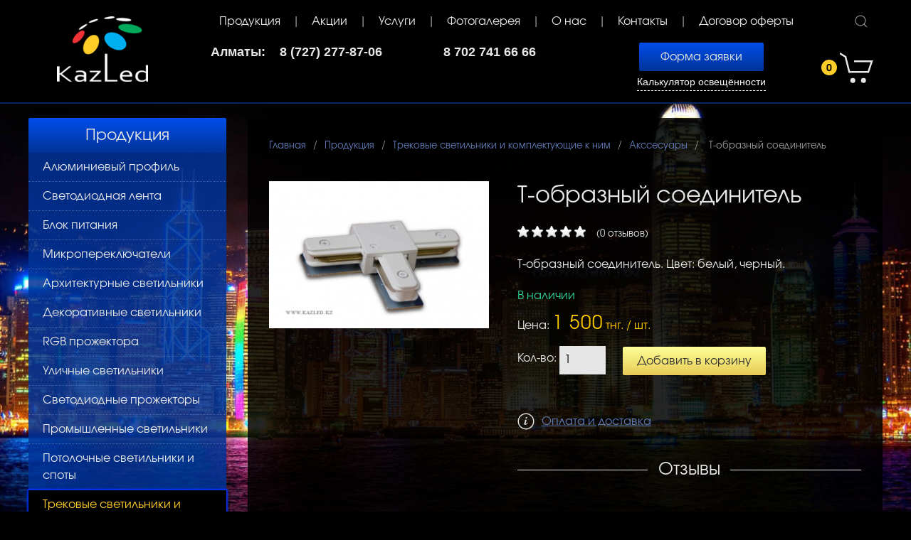

--- FILE ---
content_type: text/html; charset=UTF-8
request_url: https://kazled.kz/produkcziya/trekovye-svetilniki-i-komplektuyushhie-k-nim/akssesuary/t-soedinitel.html
body_size: 36334
content:
<!doctype html>
<html lang="ru">
<head>
    <base href="https://kazled.kz/" />
    <meta charset="UTF-8" />
    <title>Т-образный соединитель :: Kazled</title>
    <meta name="description" content="Т-образный соединитель" />
    <meta name="keywords" content="Т-образный соединитель">
    <link rel="stylesheet" href="assets/templates/uikit/css/uikit-desctop-8.css" />
    <meta name="viewport" content="width=device-width, initial-scale=1, maximum-scale=1" />
    <link rel="icon" href="/favicon.ico" type="image/x-icon" />
	<link rel="stylesheet" type="text/css" href="/jquery.fancybox.min.css">
	   <script src="/assets/templates/uikit/js/jquery-3.2.1.min.js"></script>
    <script src="/assets/templates/uikit/js/uikit.min.js"></script>
    <script src="/assets/templates/uikit/js/uikit-icons.min.js"></script>
   <script> 
        // wait for the DOM to be loaded 
        $(document).ready(function() { 
            // bind 'myForm' and provide a simple callback function 
            $('#myForm').ajaxForm(function() { 
                alert("Спасибо Вам за Ваш комментарий!"); 
            }); 
        }); 
        </script> 

<script>
window.addEventListener("DOMContentLoaded", function() {
    [].forEach.call( document.querySelectorAll('.phone'), function(input) {
    var keyCode;
    function mask(event) {
        event.keyCode && (keyCode = event.keyCode);
        var pos = this.selectionStart;
        if (pos < 3) event.preventDefault();
        var matrix = "+7 (___) ___ ____",
            i = 0,
            def = matrix.replace(/\D/g, ""),
            val = this.value.replace(/\D/g, ""),
            new_value = matrix.replace(/[_\d]/g, function(a) {
                return i < val.length ? val.charAt(i++) || def.charAt(i) : a
            });
        i = new_value.indexOf("_");
        if (i != -1) {
            i < 5 && (i = 3);
            new_value = new_value.slice(0, i)
        }
        var reg = matrix.substr(0, this.value.length).replace(/_+/g,
            function(a) {
                return "\\d{1," + a.length + "}"
            }).replace(/[+()]/g, "\\$&");
        reg = new RegExp("^" + reg + "$");
        if (!reg.test(this.value) || this.value.length < 5 || keyCode > 47 && keyCode < 58) this.value = new_value;
        if (event.type == "blur" && this.value.length < 5)  this.value = ""
    }

    input.addEventListener("input", mask, false);
    input.addEventListener("focus", mask, false);
    input.addEventListener("blur", mask, false);
    input.addEventListener("keydown", mask, false)

  });

});
  </script>

<!-- Facebook Pixel Code -->
<script>
!function(f,b,e,v,n,t,s)
{if(f.fbq)return;n=f.fbq=function(){n.callMethod?
n.callMethod.apply(n,arguments):n.queue.push(arguments)};
if(!f._fbq)f._fbq=n;n.push=n;n.loaded=!0;n.version='2.0';
n.queue=[];t=b.createElement(e);t.async=!0;
t.src=v;s=b.getElementsByTagName(e)[0];
s.parentNode.insertBefore(t,s)}(window,document,'script',
'https://connect.facebook.net/en_US/fbevents.js');
 
fbq('init', '324579001820567');
fbq('track', 'PageView');

fbq('track', 'ViewContent');
fbq('track', 'SubmitApplication');
fbq('track', 'Search');
fbq('track', 'Contact');

</script>
<noscript>
<img height="1" width="1"
src="https://www.facebook.com/tr?id=324579001820567&ev=PageView
&noscript=1"/>
</noscript>
<!-- End Facebook Pixel Code -->
   
<link rel="stylesheet" href="/assets/components/minishop2/css/web/default.css?v=888c7ca881" type="text/css" />
<link rel="stylesheet" href="/assets/components/minishop2/css/web/lib/jquery.jgrowl.min.css" type="text/css" />
<script>miniShop2Config = {"close_all_message":"\u0437\u0430\u043a\u0440\u044b\u0442\u044c \u0432\u0441\u0435","cssUrl":"\/assets\/components\/minishop2\/css\/web\/","jsUrl":"\/assets\/components\/minishop2\/js\/web\/","actionUrl":"\/assets\/components\/minishop2\/action.php","ctx":"web","price_format":[2,"."," "],"price_format_no_zeros":true,"weight_format":[3,"."," "],"weight_format_no_zeros":true};</script>
<link rel="stylesheet" href="/assets/components/ms2gallery/css/web/default.css" type="text/css" />
<link rel="stylesheet" href="/assets/components/resvideogallery/theme/base/css/main.min.css" type="text/css" />
<link rel="stylesheet" href="/assets/components/easycomm/css/web/ec.default.css" type="text/css" />
<script type="text/javascript">
easyCommConfig = {
	ctx: "web"
	,jsUrl: "/assets/components/easycomm/js/web/"
	,cssUrl: "/assets/components/easycomm/css/web/"
	,imgUrl: "/assets/components/easycomm/img/web/"
	,actionUrl: "/assets/components/easycomm/action.php"
};
					
</script>
</head>
<body>
    <div class="uk-header uk-margin-bottom uk-hidden@m">
        <div class="uk-container">
            <div class="uk-flex-middle" uk-grid>
                <div class="uk-width-2-3">
                    <div class="uk-float-left uk-margin-small-top uk-margin-small-bottom">
                        <a href="/"><img style="width:60px;" src="assets/templates/uikit/images/logo.png" /></a>
                    </div>
                </div>
                <div class="uk-width-1-3">
                    <div class="uk-float-right uk-margin-small-top uk-margin-small-bottom">
                        <button class="uk-button uk-button-text" type="button"><span class="uk-badge"><strong class="ms2_total_count">0</strong></span> <span class="uk-margin-small-right uk-icon" uk-icon="icon: cart; ratio: 2.5"></span></button>
    <div uk-dropdown="pos: top-right">
        <div class="uk-text-center uk-width-medium" id="office-auth-form">
		    <div class="form-group uk-form">
		        <div id="msMiniCart" class="">
                    <div class="empty">
                         <h4 class="uk-heading-line uk-text-center"><span>Корзина</span></h4>
                        Вы еще ничего не выбрали                    </div>
                    <div class="not_empty">
                         <h4 class="uk-heading-line uk-text-center"><span>Корзина</span></h4>
                        Всего: <strong class="ms2_total_count">0 товаров</strong>,<br />
                        на сумму: <strong class="ms2_total_cost">0</strong> тнг.                        <a class="uk-button-poll uk-align-center" href="cart.html">Оформить заказ</a>
                    </div>
                </div>
		    </div>
        </div>
    </div>
                    </div>
                </div>
            </div>
        </div>
    </div>
    
    <div class="uk-container uk-hidden@m">
        <div class="uk-child-width uk-grid-small" uk-grid>
            <div>
                <div class="uk-offcanvas-content menu-mobile">
                    <button class="uk-button uk-button-text uk-margin-bottom" type="button" uk-toggle="target: #offcanvas-nav"><span class="uk-icon uk-text-top" uk-icon="icon: menu"></span> МЕНЮ</button>
                    <div id="offcanvas-nav" uk-offcanvas="overlay: true">
                        <div class="uk-offcanvas-bar">

                             <ul class="first-nav"> 
                <h2 class="active">Продукция</h2><ul class="uk-nav uk-nav-default"><li><a href="produkcziya/al-profil/">Алюминиевый профиль</a><li><a href="produkcziya/svetodiodnaya-lenta/">Светодиодная лента</a><li><a href="produkcziya/blok-pitaniya/">Блок питания</a><li><a href="produkcziya/mikropereklyuchateli/">Микропереключатели</a><li><a href="produkcziya/arkhitekturnye-svetilniki/">Архитектурные светильники</a><li><a href="produkcziya/dekorativnyie-svetilniki.html">Декоративные светильники</a><li><a href="produkcziya/rgb-prozhektora.html">RGB прожектора</a><li><a href="produkcziya/roadlight.html">Уличные светильники</a><li><a href="produkcziya/prozhektoryi.html">Светодиодные прожекторы</a><li><a href="produkcziya/promyshlennye-svetilniki.html">Промышленные светильники</a><li><a href="produkcziya/potolochnyie-spotyi-i-svetilniki.html">Потолочные светильники и споты</a><li class="active"><a href="produkcziya/trekovye-svetilniki.html">Трековые светильники и комплектующие к ним</a><li><a href="produkcziya/svetodiodnyie-linejki.html">Светодиодные линейки</a><li><a href="produkcziya/svetodiodnyie-lampyi.html">Светодиодные лампы</a><li><a href="produkcziya/svetodiodnyie-paneli.html">Светодиодные панели</a><li><a href="produkcziya/moduli-svetodiodnye/">Модули светодиодные</a><li><a href="produkcziya/gibkij-neon/">Гибкий неон</a><li><a href="produkcziya/kontrolleryi.html">Контроллеры RGB</a><li><a href="produkcziya/fitosvetilniki1.html">Фитосветильники</a><li><a href="produkcziya/led-tree.html">Светодиодные деревья</a><li><a href="produkcziya/dyuralajt.html">Дюралайт</a><li><a href="produkcziya/prazdnichnaya-illyuminacziya.html">Светодиодные гирлянды</a><li><a href="produkcziya/manikyur/">Светодиодные лампы для маникюра</a><li><a href="produkcziya/zhkh-svetilniki.html">ЖКХ Светильники</a></ul><li><a href="akczii/">Акции</a></li>
                <li><a href="uslugi/">Услуги</a></li>
                <li><a href="podsvetka-zdanij.html">Фотогалерея</a></li>
                <li><a href="articles.html">О нас</a></li>
                <li><a href="kontaktyi.html">Контакты</a></li>
                <li><a href="dogovor-oferty.html">Договор оферты</a></li></ul>
                        </div>
                    </div>
                </div>
            </div>
        </div>
    </div>
    
    
    
    
    
    
    
    
    
    
    <div class="uk-header uk-margin-bottom uk-visible@m">
        <div class="uk-container">
            <header class="uk-margin-bottom">
                <div class="uk-text-center" uk-grid>
                    <div class="uk-width-1-5@m ">
                        <div class="uk-margin-top"><a href="/"><img class="uk-img-logo" src="assets/templates/uikit/images/logo.png" /></a></div>
                    </div>
                    
                    <div class="uk-width-expand@m">
                        <nav class="uk-navbar-container uk-visible@m" uk-navbar>
                            <div class="nav-overlay uk-navbar-left">
                                <ul class="uk-navbar-nav uk-visible@l">
                                    <li><a href="produkcziya/">Продукция</a></li>
                                    <li><a href="akczii/">Акции</a></li>
                                    <li><a href="uslugi/">Услуги</a></li>
                                    <li><a href="podsvetka-zdanij.html">Фотогалерея</a></li>
                                    <li><a href="articles.html">О нас</a></li>
                                    <li><a href="kontaktyi.html">Контакты</a></li>
                                    <li><a href="dogovor-oferty.html">Договор оферты</a></li>
                                </ul>
                                <ul class="uk-navbar-nav uk-hidden@l">
                                    <li><a href="produkcziya/">Продукция</a></li>
                                    <li><a href="akczii/">Акции</a></li>
                                    <li><a href="uslugi/">Услуги</a></li>
                                    <li><a href="podsvetka-zdanij.html">Фотогалерея</a></li>
                                    <li>
                                    <a href="#">еще..</a>
                                        <div class="uk-navbar-dropdown uk-bg-color-esche">
                                            <ul class="uk-nav uk-navbar-dropdown-nav">
                                                <li><a href="articles.html">О нас</a></li>
                                                <li><a href="dogovor-oferty.html">Договор оферты</a></li>
                                                <li><a href="kontaktyi.html">Контакты</a></li>
                                            </ul>
                                        </div>
                                    </li>
                                </ul>
                            </div>
                            <div class="nav-overlay uk-navbar-right">
                                <a class="uk-navbar-toggle" uk-search-icon uk-toggle="target: .nav-overlay; animation: uk-animation-fade" href="#"></a>
                            </div>
                            <div class="nav-overlay uk-navbar-left uk-flex-1" hidden>
                                <div class="uk-navbar-item uk-width-expand">
                                    <form class="uk-search uk-search-navbar uk-width-1-1" action="/search.html" method="get">
                                        <input class="uk-search-input" type="search" placeholder="Я ищу..." name="query" value="" autofocus>
                                    </form>
                                </div>
                                <a class="uk-navbar-toggle" uk-close uk-toggle="target: .nav-overlay; animation: uk-animation-fade" href="#"></a>
                            </div>
                        </nav>
                        <div class="uk-grid-match uk-text-center uk-grid uk-grid-small" uk-grid>
                            <div style="font-size: 1.125rem;" class="uk-width-expand@m">
                                <div class="uk-grid uk-text-center uk-grid-small" uk-grid>
                                    <div class="uk-width-1-2@m uk-flex uk-flex-center uk-text-bold">
                                        Алматы: &nbsp&nbsp 8 (727) 277-87-06
                                    </div>    
                                    <div class="uk-width-1-2@m uk-flex uk-flex-center uk-text-bold">
                                        8 702 741 66 66
                                    </div>
                                </div>
                            </div>
                            <div class="uk-width-1-3@m uk-margin-auto-vertical uk-padding-top@m">
                                <div>
                                    <a uk-toggle="target: #my-id" class="uk-button uk-button-primary">Форма заявки</a><br />
                                    <a class="uk-link-cals uk-inline-block" href="/raschet.html">Калькулятор освещённости</a>
                                </div>
                                
                            </div>
                            <div class="uk-width-auto@m uk-margin-small-top">
                                 <div><button class="uk-button uk-button-text" type="button"><span class="uk-badge"><strong class="ms2_total_count">0</strong></span> <span class="uk-margin-small-right uk-icon" uk-icon="icon: cart; ratio: 2.5"></span></button>
    <div uk-dropdown="pos: top-right">
        <div class="uk-text-center uk-width-medium" id="office-auth-form">
		    <div class="form-group uk-form">
		        <div id="msMiniCart" class="">
                    <div class="empty">
                         <h4 class="uk-heading-line uk-text-center"><span>Корзина</span></h4>
                        Вы еще ничего не выбрали                    </div>
                    <div class="not_empty">
                         <h4 class="uk-heading-line uk-text-center"><span>Корзина</span></h4>
                        Всего: <strong class="ms2_total_count">0 товаров</strong>,<br />
                        на сумму: <strong class="ms2_total_cost">0</strong> тнг.                        <a class="uk-button-poll uk-align-center" href="cart.html">Оформить заказ</a>
                    </div>
                </div>
		    </div>
        </div>
    </div></div>
                            </div>
                        </div>
                    </div>
                </div>
            </header>
        </div>
    </div>

    <div class="uk-container">
        <div class="uk-grid-medium uk-child-width-expand@s" uk-grid>
            <div class="uk-width-1-3@m uk-width-1-4@l uk-visible@m">
            <h3 class="uk-card-title-1 uk-text-center">Продукция</h3>
                <div class="uk-card uk-card-default uk-margin-bottom">
            	    <ul class="uk-nav uk-nav-side uk-nav-parent-icon" data-uk-nav><li class="first"><a class="first" href="produkcziya/al-profil/" >Алюминиевый профиль</a></li><li><a href="produkcziya/svetodiodnaya-lenta/" >Светодиодная лента</a></li><li><a href="produkcziya/blok-pitaniya/" >Блок питания</a></li><li><a href="produkcziya/mikropereklyuchateli/" >Микропереключатели</a></li><li><a href="produkcziya/arkhitekturnye-svetilniki/" >Архитектурные светильники</a></li><li><a href="produkcziya/dekorativnyie-svetilniki.html" >Декоративные светильники</a></li><li><a href="produkcziya/rgb-prozhektora.html" >RGB прожектора</a></li><li><a href="produkcziya/roadlight.html" >Уличные светильники</a></li><li><a href="produkcziya/prozhektoryi.html" >Светодиодные прожекторы</a></li><li><a href="produkcziya/promyshlennye-svetilniki.html" >Промышленные светильники</a></li><li><a href="produkcziya/potolochnyie-spotyi-i-svetilniki.html" >Потолочные светильники и споты</a></li><li class="active"><a class="active" href="produkcziya/trekovye-svetilniki.html" >Трековые светильники и комплектующие к ним</a></li><li><a href="produkcziya/svetodiodnyie-linejki.html" >Светодиодные линейки</a></li><li><a href="produkcziya/svetodiodnyie-lampyi.html" >Светодиодные лампы</a></li><li><a href="produkcziya/svetodiodnyie-paneli.html" >Светодиодные панели</a></li><li><a href="produkcziya/moduli-svetodiodnye/" >Модули светодиодные</a></li><li><a href="produkcziya/gibkij-neon/" >Гибкий неон</a></li><li><a href="produkcziya/kontrolleryi.html" >Контроллеры RGB</a></li><li><a href="produkcziya/fitosvetilniki1.html" >Фитосветильники</a></li><li><a href="produkcziya/led-tree.html" >Светодиодные деревья</a></li><li><a href="produkcziya/dyuralajt.html" >Дюралайт</a></li><li><a href="produkcziya/prazdnichnaya-illyuminacziya.html" >Светодиодные гирлянды</a></li><li><a href="produkcziya/manikyur/" >Светодиодные лампы для маникюра</a></li><li><a href="produkcziya/zhkh-svetilniki.html" >ЖКХ Светильники</a></li></ul>
                </div>
                <div class="uk-visible@m">
                    <h3 class="uk-card-title-1 uk-text-center uk-margin-top uk-visible@m">Мы в соцсетях</h3>
                    <div class="uk-card uk-card-default uk-padding-small uk-visible@m">
                        <a class="uk-color-E6E6E6" href="https://www.instagram.com/led_kazakhstan/" target="_blank"><span class="uk-margin-small-right uk-icon" uk-icon="icon: instagram; ratio: 2"></span></a>
                        <a class="uk-color-E6E6E6" href="https://www.facebook.com/pg/kazled.kz/videos/?ref=page_internal" target="_blank"><span class="uk-margin-small-right uk-icon" uk-icon="icon: facebook; ratio: 2"></span></a>
                    </div>
                </div>
             
            </div>
            <div>
                <div class="uk-content-block uk-height-1-1">
                    <ul class="uk-breadcrumb" id="breadcrumbs"><li><span>
                    <a title="Главная" href="/"><span>Главная</span></a>
                    </span></li><li><span>
                    <a title="Продукция" href="produkcziya/"><span>Продукция</span></a>
                    </span></li><li><span>
                    <a title="Трековые светильники и комплектующие к ним" href="produkcziya/trekovye-svetilniki.html"><span>Трековые светильники и комплектующие к ним</span></a>
                    </span></li><li><span>
                    <a title="Акссесуары" href="produkcziya/trekovye-svetilniki-i-komplektuyushhie-k-nim/akssesuary/"><span>Акссесуары</span></a>
                    </span></li><li>
                    <span>Т-образный соединитель</span></li></ul>
                    <div class="uk-child-width-expand uk-grid" uk-grid>
                        <div class="uk-width-2-5@m  uk-text-center">
                            <div>
                                <div class="uk-grid-medium uk-child-width-1-1 uk-text-center" uk-grid>
                                 <div class="uk-text-center uk-margin-top">
	<a data-fancybox="gallery" href="/assets/images/resources/336/t-soedinitel.jpg"><img src="/assets/images/resources/336/mini/t-soedinitel.jpg" alt="T-soedinitel" /></a>
 </div>
                 
    
                                </div>
                            </div>
                        </div>
                        <div class="uk-width-3-5@m">
                            <div><h1>Т-образный соединитель</h1>
                                <div class="uk-grid uk-grid-small" uk-grid>
                                    <div class="uk-width-auto@m"><div class="ec-stars" title="0">
    <span style="width: 0.000%"></span>
</div></div>
                                    <div class="uk-width-expand@m"><small>(0 отзывов)</small></div>
                                </div>
                                <p>Т-образный соединитель.&nbsp;Цвет: белый, черный.</p>
                                <span class="uk-text-success uk-margin-right">В наличии</span> 
                                
                                <div id="msProduct" class="uk-margin-small-top row uk-margin-bottom">
    <div class="col-md-6">
        <form class="form-horizontal ms2_form" method="post">
            <input type="hidden" name="id" value="336"/>
            <div class="form-group">
                <div class="col-md-10 form-control-static">
                    <label class="col-md-2 control-label">Цена:</label>
                   <span class="uk-price-count">1 500</span><span class="uk-color-FFCC00"> тнг.                             / шт.              
</span>
                    
                </div>
            </div>
            <div class="form-group form-inline">
                <div class="col-md-10">
                    <label class="col-md-2 control-label" for="product_price">Кол-во:</label>
                    <input type="number" name="count" id="product_price" class="input-sm form-control uk-input uk-form-width-65" min="0" value="1"/>
                     <button onclick="ga('send', 'event', 'forma', 'korzina');" type="submit" class="btn btn-default uk-button-poll uk-margin-left" name="ms2_action" value="cart/add">
                      Добавить в корзину
                    </button>
                </div>
            </div>
        </form>

    </div>
</div>
                                <div class="uk-overflow-auto">
                                
                                </div>
                                
                                <p>
                                <span class="uk-margin-small-right uk-icon" uk-icon="icon: info; ratio: 1.2"></span><a class="uk-text-middle" target="_blank" href="oplata-i-dostavka.html"><u>Оплата и доставка</u></a>
                                </p>
                                <div class="js-rvg-gallery rvg-gallery" data-auto-play="1" data-tpl-embed="resVideoGalleryEmbedTpl" data-tpl-tag="resVideoGalleryTagTpl" >
    <div class="js-rvg-holder rvg-gallery-holder">
        
    </div>
    <div class="rvg-text-center" style="display:none;">
        <a href="#" class="js-rvg-more rvg-btn rvg-btn-more" data-params='{"resources":"336","limit":12,"ajax":"1","total":0,"offset":12,"ms2gThumb":"360x270"}'>More video</a>
    </div>
</div>
                                <div class="uk-visible@m">
                                    <h3 class="uk-heading-line uk-text-center uk-text-center uk-margin-top"><span>Отзывы</span></h3>
                                    <p></p>
                                      <p><h4>Написать отзыв</h4>
<form class="form well ec-form  uk-form" method="post" role="form" id="ec-form-resource-336" data-fid="resource-336" action="">
    <input type="hidden" name="thread" value="resource-336">

    <div class="form-group ec-antispam">
        <label for="ec-address-resource-336" class="control-label">Антиспам поле. Его необходимо скрыть через css</label><br />
        <input type="text" name="address" class="form-control uk-input uk-width-2-3@m" id="ec-address-resource-336" value="" />
    </div>

    <div class="form-group uk-form-row uk-margin-small-top">
        <label for="ec-user_name-resource-336" class="control-label uk-form-label">Ваше имя</label><br />
        <input type="text" name="user_name" class="form-control uk-input uk-width-2-3@m" id="ec-user_name-resource-336" value="" />
        <span class="ec-error help-block" id="ec-user_name-error-resource-336"></span>
    </div>

    <div class="form-group uk-form-row uk-margin-small-top">
        <label for="ec-user_email-resource-336" class="control-label uk-form-label">Электронная почта</label><br />
        <input type="text" name="user_email" class="form-control uk-input uk-width-2-3@m" id="ec-user_email-resource-336" value="" />
        <span class="ec-error help-block" id="ec-user_email-error-resource-336"></span>
    </div>

    <div class="form-group uk-form-row uk-margin-small-top">
        <label for="ec-rating-resource-336" class="control-label uk-form-label">Оценка</label>
        <input type="hidden" name="rating" id="ec-rating-resource-336" value="" />
        <div class="ec-rating ec-clearfix" data-storage-id="ec-rating-resource-336">
            <div class="ec-rating-stars">
                <span data-rating="1" data-description="Плохо"></span>
                <span data-rating="2" data-description="Есть и получше"></span>
                <span data-rating="3" data-description="Средне"></span>
                <span data-rating="4" data-description="Хорошо"></span>
                <span data-rating="5" data-description="Отлично! Рекомендую!"></span>
            </div>
            <div class="ec-rating-description">Пожалуйста, оцените по 5 бальной шкале</div>
        </div>
        <span class="ec-error help-block" id="ec-rating-error-resource-336"></span>
    </div>

    <div class="form-group uk-margin-small-top">
        <label for="ec-text-resource-336" class="control-label uk-form-label">Ваш отзыв</label>
        <textarea type="text" name="text" class="uk-textarea form-control uk-width-medium-1-1" rows="5" id="ec-text-resource-336"></textarea>
        <span class="ec-error help-block" id="ec-text-error-resource-336"></span>
    </div>

    <div class="form-actions uk-margin-top">
        <input type="submit" class="btn btn-primary  uk-button uk-button-primary uk-button-large" name="send" value="Отправить" />
    </div>
</form>
<div id="ec-form-success-resource-336"></div></p>
                               </div>
       
                           
                           
                            </div>
                        </div>
                    </div>
                    <h3 class="uk-heading-line uk-text-center uk-text-center uk-margin-large-top"><span>Похожие товары</span></h3> <div class="uk-child-width-1-3@m" uk-grid uk-scrollspy="cls: uk-animation-fade; target: > div > .uk-card; delay: 500; repeat: false"><div>
                    <div class="uk-card uk-card-default uk-card-small uk-card-body">
                    <div class="uk-card-media-top">
                    <a href="produkcziya/trekovye-svetilniki-i-komplektuyushhie-k-nim/akssesuary/trek-alyuminievyj-1200-mm.html"><img src="/assets/images/resources/327/mini/trek.jpg" /></a>
                    </div>
                    <div class="uk-text-center uk-margin">
                    <a class="uk-color-FFCC00" href="produkcziya/trekovye-svetilniki-i-komplektuyushhie-k-nim/akssesuary/trek-alyuminievyj-1200-mm.html">Трек алюминиевый 1200 мм</a>
                    </div>
                    </div>
                    </div>
<div>
                    <div class="uk-card uk-card-default uk-card-small uk-card-body">
                    <div class="uk-card-media-top">
                    <a href="produkcziya/trekovye-svetilniki-i-komplektuyushhie-k-nim/akssesuary/trek-stalnoj-2000-mm.html"><img src="/assets/images/resources/329/mini/trek.jpg" /></a>
                    </div>
                    <div class="uk-text-center uk-margin">
                    <a class="uk-color-FFCC00" href="produkcziya/trekovye-svetilniki-i-komplektuyushhie-k-nim/akssesuary/trek-stalnoj-2000-mm.html">Трек стальной 2000 мм</a>
                    </div>
                    </div>
                    </div>
<div>
                    <div class="uk-card uk-card-default uk-card-small uk-card-body">
                    <div class="uk-card-media-top">
                    <a href="produkcziya/trekovye-svetilniki-i-komplektuyushhie-k-nim/akssesuary/zaglushka.html"><img src="/assets/images/resources/332/mini/zaglushka.jpg" /></a>
                    </div>
                    <div class="uk-text-center uk-margin">
                    <a class="uk-color-FFCC00" href="produkcziya/trekovye-svetilniki-i-komplektuyushhie-k-nim/akssesuary/zaglushka.html">Заглушка</a>
                    </div>
                    </div>
                    </div></div>
                </div>
            </div>
            <div class="uk-hidden@m">
                <h3 class="uk-card-title-1 uk-text-center uk-margin-top">Мы в соцсетях</h3>
                <div class="uk-card uk-card-default uk-padding-small">
                    <a class="uk-color-E6E6E6" href="https://www.instagram.com/led_kazakhstan/" target="_blank"><span class="uk-margin-small-right uk-icon" uk-icon="icon: instagram; ratio: 2"></span></a>
                    <a class="uk-color-E6E6E6" href="https://www.facebook.com/pg/kazled.kz/videos/?ref=page_internal" target="_blank"><span class="uk-margin-small-right uk-icon" uk-icon="icon: facebook; ratio: 2"></span></a>
                </div>
            </div>
        </div>
    </div>
    <footer class="uk-footer uk-text-center uk-margin-top">
        <div class="uk-container">
            <div style="font-size: 1.125rem;" class="uk-hidden@m">
                г. Алматы, ул. Айманова, 53/237,<br />угол ул. Кабанбай батыра<br /> 8 (727) 277-87-06<br />
                8 702 741 66 66
            </div>
            <p>Copyright &copy; 2009 – 2025 Kazled <br />
                <span class="uk-text-small">Support &amp; design: <a target="_blank" href="http://semstar.kz/">SemStar</a></span>
            </p>
        </div>
        <a class="uk-float-right uk-margin-right" href="#" uk-totop uk-scroll></a>
    </footer>
   
    <script src="/jquery.fancybox.min.js"></script>
    <!-- Yandex.Metrika counter -->
<script src="//mc.yandex.ru/metrika/watch.js" type="text/javascript"></script>
<script type="text/javascript">
try { var yaCounter394932 = new Ya.Metrika({id:394932,
          clickmap:true,
          accurateTrackBounce:true});
} catch(e) { }
</script>
<noscript><div><img src="//mc.yandex.ru/watch/394932" style="position:absolute; left:-9999px;" alt="" /></div></noscript>
<!-- /Yandex.Metrika counter -->
<script>
  (function(i,s,o,g,r,a,m){i['GoogleAnalyticsObject']=r;i[r]=i[r]||function(){
  (i[r].q=i[r].q||[]).push(arguments)},i[r].l=1*new Date();a=s.createElement(o),
  m=s.getElementsByTagName(o)[0];a.async=1;a.src=g;m.parentNode.insertBefore(a,m)
  })(window,document,'script','//www.google-analytics.com/analytics.js','ga');

  ga('create', 'UA-49536934-1', 'auto');
  ga('send', 'pageview');

</script>
<script type="text/javascript">
/* <![CDATA[ */
var google_conversion_id = 868625912;
var google_custom_params = window.google_tag_params;
var google_remarketing_only = true;
/* ]]> */
</script>
<script type="text/javascript" src="//www.googleadservices.com/pagead/conversion.js">
</script>
<noscript>
<div style="display:inline;">
<img height="1" width="1" style="border-style:none;" alt="" src="//googleads.g.doubleclick.net/pagead/viewthroughconversion/868625912/?guid=ON&script=0"/>
</div>
</noscript>
  
     <div id="my-id" uk-modal>
        <div class="uk-modal-dialog uk-modal-body">
        <button class="uk-modal-close-outside" type="button" uk-close></button>
        
        
    
          <style>
.fr-name {display: none}
</style>


<form action="send-contact.php" method="POST" class="form formModal-form">
      <p class="form-text formModal-form__text uk-text-bold">Мы перезвоним!</p>
      <input type="hidden" name="nospam:blank" value="" />

      <div class="uk-margin form-box form-box__name formModal-form-box__name">
        <label for="formModal__name" class="control-label">Как к Вам обратиться:</label><br />
        <input id="name" type="text" name="name" class="form-control uk-input uk-input-modal-phone" required>
         <span class="error"></span>
      </div>
      <!-- /.form-box__name -->


      <div class="uk-margin  form-box form-box__phone formModal-form-box__phone">      
        <label for="formModal__phone" class="control-label">Ваш телефон:</label><br />
        <input id="phone" type="phone" name="phone" class="form-control uk-input uk-input-modal-phone phone"  data-mask="+0(000)000-00-00"  required>
      <span class="error"></span>
      </div>
      <!-- /.form-box__phone -->

      <div class="uk-margin  form-box form-box__button formModal-form-box__button">  
 <button type="submit" class="callback-submit btn btn-primary center-block uk-button-poll uk-align-center" onclick="yaCounter394932.reachGoal('ZVONOK_YANDEX'); return true;">Заказать звонок</button>
      </div>
      <!-- /.form-box__button -->

    </form>
       
         </div>
    </div>
  
    <!-- Global site tag (gtag.js) - Google Ads: 868625912 --> <script async src="https://www.googletagmanager.com/gtag/js?id=AW-868625912"></script> <script> window.dataLayer = window.dataLayer || []; function gtag(){dataLayer.push(arguments);} gtag('js', new Date()); gtag('config', 'AW-868625912'); </script> <!-- Event snippet for Заявка conversion page --> <script> gtag('event', 'conversion', {'send_to': 'AW-868625912/MTrqCNX5ipgBEPjbmJ4D'}); </script>
    
    <!--  MySQL: 0,0176 s, 34 request(s), PHP: 0,0884 s, total: 0,1060 s, document from cache. -->
      <script src="https://kazled.kz/assets/templates/uikit/js/jquery.form.js"></script> 
<script src="/assets/components/minishop2/js/web/default.js?v=888c7ca881"></script>
<script src="/assets/components/minishop2/js/web/lib/jquery.jgrowl.min.js"></script>
<script src="/assets/components/minishop2/js/web/message_settings.js"></script>
<script type="text/javascript">ms2GalleryConfig={"cssUrl":"\/assets\/components\/ms2gallery\/css\/web\/","jsUrl":"\/assets\/components\/ms2gallery\/js\/web\/"};</script>
<script src="/assets/components/ms2gallery/js/web/default.js"></script>
<script src="/assets/components/resvideogallery/theme/base/js/main.min.js"></script>
<script src="/assets/components/easycomm/js/web/ec.default.js"></script>
</body>
</html>

--- FILE ---
content_type: text/css
request_url: https://kazled.kz/assets/components/resvideogallery/theme/base/css/main.min.css
body_size: 86555
content:
@charset "UTF-8";/*!
 * Bootstrap v3.3.6 (http://getbootstrap.com)
 * Copyright 2011-2015 Twitter, Inc.
 * Licensed under MIT (https://github.com/twbs/bootstrap/blob/master/LICENSE)
 *//*! normalize.css v3.0.3 | MIT License | github.com/necolas/normalize.css *//*!
 * animate.css -http://daneden.me/animate
 * Version - 3.5.1
 * Licensed under the MIT license - http://opensource.org/licenses/MIT
 *
 * Copyright (c) 2016 Daniel Eden
 */img,legend{border:0}legend,td,th{padding:0}.rvg-gallery-fluid:after,.rvg-gallery-holder:after,.rvg-gallery:after{clear:both}#lightcase-loading>span,#lightcase-nav a[class*=lightcase-icon-]>span{text-indent:-9999px;display:inline-block}.animated{-webkit-animation-duration:1s;animation-duration:1s;-webkit-animation-fill-mode:both;animation-fill-mode:both}.animated.infinite{-webkit-animation-iteration-count:infinite;animation-iteration-count:infinite}.animated.hinge{-webkit-animation-duration:2s;animation-duration:2s}.animated.bounceIn,.animated.bounceOut,.animated.flipOutX,.animated.flipOutY{-webkit-animation-duration:.75s;animation-duration:.75s}@-webkit-keyframes bounce{20%,53%,80%,from,to{-webkit-animation-timing-function:cubic-bezier(.215,.61,.355,1);animation-timing-function:cubic-bezier(.215,.61,.355,1);-webkit-transform:translate3d(0,0,0);transform:translate3d(0,0,0)}40%,43%{-webkit-animation-timing-function:cubic-bezier(.755,.050,.855,.060);animation-timing-function:cubic-bezier(.755,.050,.855,.060);-webkit-transform:translate3d(0,-30px,0);transform:translate3d(0,-30px,0)}70%{-webkit-animation-timing-function:cubic-bezier(.755,.050,.855,.060);animation-timing-function:cubic-bezier(.755,.050,.855,.060);-webkit-transform:translate3d(0,-15px,0);transform:translate3d(0,-15px,0)}90%{-webkit-transform:translate3d(0,-4px,0);transform:translate3d(0,-4px,0)}}@keyframes bounce{20%,53%,80%,from,to{-webkit-animation-timing-function:cubic-bezier(.215,.61,.355,1);animation-timing-function:cubic-bezier(.215,.61,.355,1);-webkit-transform:translate3d(0,0,0);transform:translate3d(0,0,0)}40%,43%{-webkit-animation-timing-function:cubic-bezier(.755,.050,.855,.060);animation-timing-function:cubic-bezier(.755,.050,.855,.060);-webkit-transform:translate3d(0,-30px,0);transform:translate3d(0,-30px,0)}70%{-webkit-animation-timing-function:cubic-bezier(.755,.050,.855,.060);animation-timing-function:cubic-bezier(.755,.050,.855,.060);-webkit-transform:translate3d(0,-15px,0);transform:translate3d(0,-15px,0)}90%{-webkit-transform:translate3d(0,-4px,0);transform:translate3d(0,-4px,0)}}.bounce{-webkit-animation-name:bounce;animation-name:bounce;-webkit-transform-origin:center bottom;transform-origin:center bottom}@-webkit-keyframes flash{50%,from,to{opacity:1}25%,75%{opacity:0}}@keyframes flash{50%,from,to{opacity:1}25%,75%{opacity:0}}.flash{-webkit-animation-name:flash;animation-name:flash}@-webkit-keyframes pulse{from,to{-webkit-transform:scale3d(1,1,1);transform:scale3d(1,1,1)}50%{-webkit-transform:scale3d(1.05,1.05,1.05);transform:scale3d(1.05,1.05,1.05)}}@keyframes pulse{from,to{-webkit-transform:scale3d(1,1,1);transform:scale3d(1,1,1)}50%{-webkit-transform:scale3d(1.05,1.05,1.05);transform:scale3d(1.05,1.05,1.05)}}.pulse{-webkit-animation-name:pulse;animation-name:pulse}@-webkit-keyframes rubberBand{from,to{-webkit-transform:scale3d(1,1,1);transform:scale3d(1,1,1)}30%{-webkit-transform:scale3d(1.25,.75,1);transform:scale3d(1.25,.75,1)}40%{-webkit-transform:scale3d(.75,1.25,1);transform:scale3d(.75,1.25,1)}50%{-webkit-transform:scale3d(1.15,.85,1);transform:scale3d(1.15,.85,1)}65%{-webkit-transform:scale3d(.95,1.05,1);transform:scale3d(.95,1.05,1)}75%{-webkit-transform:scale3d(1.05,.95,1);transform:scale3d(1.05,.95,1)}}@keyframes rubberBand{from,to{-webkit-transform:scale3d(1,1,1);transform:scale3d(1,1,1)}30%{-webkit-transform:scale3d(1.25,.75,1);transform:scale3d(1.25,.75,1)}40%{-webkit-transform:scale3d(.75,1.25,1);transform:scale3d(.75,1.25,1)}50%{-webkit-transform:scale3d(1.15,.85,1);transform:scale3d(1.15,.85,1)}65%{-webkit-transform:scale3d(.95,1.05,1);transform:scale3d(.95,1.05,1)}75%{-webkit-transform:scale3d(1.05,.95,1);transform:scale3d(1.05,.95,1)}}.rubberBand{-webkit-animation-name:rubberBand;animation-name:rubberBand}@-webkit-keyframes shake{from,to{-webkit-transform:translate3d(0,0,0);transform:translate3d(0,0,0)}10%,30%,50%,70%,90%{-webkit-transform:translate3d(-10px,0,0);transform:translate3d(-10px,0,0)}20%,40%,60%,80%{-webkit-transform:translate3d(10px,0,0);transform:translate3d(10px,0,0)}}@keyframes shake{from,to{-webkit-transform:translate3d(0,0,0);transform:translate3d(0,0,0)}10%,30%,50%,70%,90%{-webkit-transform:translate3d(-10px,0,0);transform:translate3d(-10px,0,0)}20%,40%,60%,80%{-webkit-transform:translate3d(10px,0,0);transform:translate3d(10px,0,0)}}.shake{-webkit-animation-name:shake;animation-name:shake}@-webkit-keyframes headShake{0%{-webkit-transform:translateX(0);transform:translateX(0)}6.5%{-webkit-transform:translateX(-6px) rotateY(-9deg);transform:translateX(-6px) rotateY(-9deg)}18.5%{-webkit-transform:translateX(5px) rotateY(7deg);transform:translateX(5px) rotateY(7deg)}31.5%{-webkit-transform:translateX(-3px) rotateY(-5deg);transform:translateX(-3px) rotateY(-5deg)}43.5%{-webkit-transform:translateX(2px) rotateY(3deg);transform:translateX(2px) rotateY(3deg)}50%{-webkit-transform:translateX(0);transform:translateX(0)}}@keyframes headShake{0%{-webkit-transform:translateX(0);transform:translateX(0)}6.5%{-webkit-transform:translateX(-6px) rotateY(-9deg);transform:translateX(-6px) rotateY(-9deg)}18.5%{-webkit-transform:translateX(5px) rotateY(7deg);transform:translateX(5px) rotateY(7deg)}31.5%{-webkit-transform:translateX(-3px) rotateY(-5deg);transform:translateX(-3px) rotateY(-5deg)}43.5%{-webkit-transform:translateX(2px) rotateY(3deg);transform:translateX(2px) rotateY(3deg)}50%{-webkit-transform:translateX(0);transform:translateX(0)}}.headShake{-webkit-animation-timing-function:ease-in-out;animation-timing-function:ease-in-out;-webkit-animation-name:headShake;animation-name:headShake}@-webkit-keyframes swing{20%{-webkit-transform:rotate3d(0,0,1,15deg);transform:rotate3d(0,0,1,15deg)}40%{-webkit-transform:rotate3d(0,0,1,-10deg);transform:rotate3d(0,0,1,-10deg)}60%{-webkit-transform:rotate3d(0,0,1,5deg);transform:rotate3d(0,0,1,5deg)}80%{-webkit-transform:rotate3d(0,0,1,-5deg);transform:rotate3d(0,0,1,-5deg)}to{-webkit-transform:rotate3d(0,0,1,0deg);transform:rotate3d(0,0,1,0deg)}}@keyframes swing{20%{-webkit-transform:rotate3d(0,0,1,15deg);transform:rotate3d(0,0,1,15deg)}40%{-webkit-transform:rotate3d(0,0,1,-10deg);transform:rotate3d(0,0,1,-10deg)}60%{-webkit-transform:rotate3d(0,0,1,5deg);transform:rotate3d(0,0,1,5deg)}80%{-webkit-transform:rotate3d(0,0,1,-5deg);transform:rotate3d(0,0,1,-5deg)}to{-webkit-transform:rotate3d(0,0,1,0deg);transform:rotate3d(0,0,1,0deg)}}.swing{-webkit-transform-origin:top center;transform-origin:top center;-webkit-animation-name:swing;animation-name:swing}@-webkit-keyframes tada{from,to{-webkit-transform:scale3d(1,1,1);transform:scale3d(1,1,1)}10%,20%{-webkit-transform:scale3d(.9,.9,.9) rotate3d(0,0,1,-3deg);transform:scale3d(.9,.9,.9) rotate3d(0,0,1,-3deg)}30%,50%,70%,90%{-webkit-transform:scale3d(1.1,1.1,1.1) rotate3d(0,0,1,3deg);transform:scale3d(1.1,1.1,1.1) rotate3d(0,0,1,3deg)}40%,60%,80%{-webkit-transform:scale3d(1.1,1.1,1.1) rotate3d(0,0,1,-3deg);transform:scale3d(1.1,1.1,1.1) rotate3d(0,0,1,-3deg)}}@keyframes tada{from,to{-webkit-transform:scale3d(1,1,1);transform:scale3d(1,1,1)}10%,20%{-webkit-transform:scale3d(.9,.9,.9) rotate3d(0,0,1,-3deg);transform:scale3d(.9,.9,.9) rotate3d(0,0,1,-3deg)}30%,50%,70%,90%{-webkit-transform:scale3d(1.1,1.1,1.1) rotate3d(0,0,1,3deg);transform:scale3d(1.1,1.1,1.1) rotate3d(0,0,1,3deg)}40%,60%,80%{-webkit-transform:scale3d(1.1,1.1,1.1) rotate3d(0,0,1,-3deg);transform:scale3d(1.1,1.1,1.1) rotate3d(0,0,1,-3deg)}}.tada{-webkit-animation-name:tada;animation-name:tada}@-webkit-keyframes wobble{from,to{-webkit-transform:none;transform:none}15%{-webkit-transform:translate3d(-25%,0,0) rotate3d(0,0,1,-5deg);transform:translate3d(-25%,0,0) rotate3d(0,0,1,-5deg)}30%{-webkit-transform:translate3d(20%,0,0) rotate3d(0,0,1,3deg);transform:translate3d(20%,0,0) rotate3d(0,0,1,3deg)}45%{-webkit-transform:translate3d(-15%,0,0) rotate3d(0,0,1,-3deg);transform:translate3d(-15%,0,0) rotate3d(0,0,1,-3deg)}60%{-webkit-transform:translate3d(10%,0,0) rotate3d(0,0,1,2deg);transform:translate3d(10%,0,0) rotate3d(0,0,1,2deg)}75%{-webkit-transform:translate3d(-5%,0,0) rotate3d(0,0,1,-1deg);transform:translate3d(-5%,0,0) rotate3d(0,0,1,-1deg)}}@keyframes wobble{from,to{-webkit-transform:none;transform:none}15%{-webkit-transform:translate3d(-25%,0,0) rotate3d(0,0,1,-5deg);transform:translate3d(-25%,0,0) rotate3d(0,0,1,-5deg)}30%{-webkit-transform:translate3d(20%,0,0) rotate3d(0,0,1,3deg);transform:translate3d(20%,0,0) rotate3d(0,0,1,3deg)}45%{-webkit-transform:translate3d(-15%,0,0) rotate3d(0,0,1,-3deg);transform:translate3d(-15%,0,0) rotate3d(0,0,1,-3deg)}60%{-webkit-transform:translate3d(10%,0,0) rotate3d(0,0,1,2deg);transform:translate3d(10%,0,0) rotate3d(0,0,1,2deg)}75%{-webkit-transform:translate3d(-5%,0,0) rotate3d(0,0,1,-1deg);transform:translate3d(-5%,0,0) rotate3d(0,0,1,-1deg)}}.wobble{-webkit-animation-name:wobble;animation-name:wobble}@-webkit-keyframes jello{11.1%,from,to{-webkit-transform:none;transform:none}22.2%{-webkit-transform:skewX(-12.5deg) skewY(-12.5deg);transform:skewX(-12.5deg) skewY(-12.5deg)}33.3%{-webkit-transform:skewX(6.25deg) skewY(6.25deg);transform:skewX(6.25deg) skewY(6.25deg)}44.4%{-webkit-transform:skewX(-3.125deg) skewY(-3.125deg);transform:skewX(-3.125deg) skewY(-3.125deg)}55.5%{-webkit-transform:skewX(1.5625deg) skewY(1.5625deg);transform:skewX(1.5625deg) skewY(1.5625deg)}66.6%{-webkit-transform:skewX(-.78125deg) skewY(-.78125deg);transform:skewX(-.78125deg) skewY(-.78125deg)}77.7%{-webkit-transform:skewX(.390625deg) skewY(.390625deg);transform:skewX(.390625deg) skewY(.390625deg)}88.8%{-webkit-transform:skewX(-.1953125deg) skewY(-.1953125deg);transform:skewX(-.1953125deg) skewY(-.1953125deg)}}@keyframes jello{11.1%,from,to{-webkit-transform:none;transform:none}22.2%{-webkit-transform:skewX(-12.5deg) skewY(-12.5deg);transform:skewX(-12.5deg) skewY(-12.5deg)}33.3%{-webkit-transform:skewX(6.25deg) skewY(6.25deg);transform:skewX(6.25deg) skewY(6.25deg)}44.4%{-webkit-transform:skewX(-3.125deg) skewY(-3.125deg);transform:skewX(-3.125deg) skewY(-3.125deg)}55.5%{-webkit-transform:skewX(1.5625deg) skewY(1.5625deg);transform:skewX(1.5625deg) skewY(1.5625deg)}66.6%{-webkit-transform:skewX(-.78125deg) skewY(-.78125deg);transform:skewX(-.78125deg) skewY(-.78125deg)}77.7%{-webkit-transform:skewX(.390625deg) skewY(.390625deg);transform:skewX(.390625deg) skewY(.390625deg)}88.8%{-webkit-transform:skewX(-.1953125deg) skewY(-.1953125deg);transform:skewX(-.1953125deg) skewY(-.1953125deg)}}.jello{-webkit-animation-name:jello;animation-name:jello;-webkit-transform-origin:center;transform-origin:center}@-webkit-keyframes bounceIn{20%,40%,60%,80%,from,to{-webkit-animation-timing-function:cubic-bezier(.215,.61,.355,1);animation-timing-function:cubic-bezier(.215,.61,.355,1)}0%{opacity:0;-webkit-transform:scale3d(.3,.3,.3);transform:scale3d(.3,.3,.3)}20%{-webkit-transform:scale3d(1.1,1.1,1.1);transform:scale3d(1.1,1.1,1.1)}40%{-webkit-transform:scale3d(.9,.9,.9);transform:scale3d(.9,.9,.9)}60%{opacity:1;-webkit-transform:scale3d(1.03,1.03,1.03);transform:scale3d(1.03,1.03,1.03)}80%{-webkit-transform:scale3d(.97,.97,.97);transform:scale3d(.97,.97,.97)}to{opacity:1;-webkit-transform:scale3d(1,1,1);transform:scale3d(1,1,1)}}@keyframes bounceIn{20%,40%,60%,80%,from,to{-webkit-animation-timing-function:cubic-bezier(.215,.61,.355,1);animation-timing-function:cubic-bezier(.215,.61,.355,1)}0%{opacity:0;-webkit-transform:scale3d(.3,.3,.3);transform:scale3d(.3,.3,.3)}20%{-webkit-transform:scale3d(1.1,1.1,1.1);transform:scale3d(1.1,1.1,1.1)}40%{-webkit-transform:scale3d(.9,.9,.9);transform:scale3d(.9,.9,.9)}60%{opacity:1;-webkit-transform:scale3d(1.03,1.03,1.03);transform:scale3d(1.03,1.03,1.03)}80%{-webkit-transform:scale3d(.97,.97,.97);transform:scale3d(.97,.97,.97)}to{opacity:1;-webkit-transform:scale3d(1,1,1);transform:scale3d(1,1,1)}}.bounceIn{-webkit-animation-name:bounceIn;animation-name:bounceIn}@-webkit-keyframes bounceInDown{60%,75%,90%,from,to{-webkit-animation-timing-function:cubic-bezier(.215,.61,.355,1);animation-timing-function:cubic-bezier(.215,.61,.355,1)}0%{opacity:0;-webkit-transform:translate3d(0,-3000px,0);transform:translate3d(0,-3000px,0)}60%{opacity:1;-webkit-transform:translate3d(0,25px,0);transform:translate3d(0,25px,0)}75%{-webkit-transform:translate3d(0,-10px,0);transform:translate3d(0,-10px,0)}90%{-webkit-transform:translate3d(0,5px,0);transform:translate3d(0,5px,0)}to{-webkit-transform:none;transform:none}}@keyframes bounceInDown{60%,75%,90%,from,to{-webkit-animation-timing-function:cubic-bezier(.215,.61,.355,1);animation-timing-function:cubic-bezier(.215,.61,.355,1)}0%{opacity:0;-webkit-transform:translate3d(0,-3000px,0);transform:translate3d(0,-3000px,0)}60%{opacity:1;-webkit-transform:translate3d(0,25px,0);transform:translate3d(0,25px,0)}75%{-webkit-transform:translate3d(0,-10px,0);transform:translate3d(0,-10px,0)}90%{-webkit-transform:translate3d(0,5px,0);transform:translate3d(0,5px,0)}to{-webkit-transform:none;transform:none}}.bounceInDown{-webkit-animation-name:bounceInDown;animation-name:bounceInDown}@-webkit-keyframes bounceInLeft{60%,75%,90%,from,to{-webkit-animation-timing-function:cubic-bezier(.215,.61,.355,1);animation-timing-function:cubic-bezier(.215,.61,.355,1)}0%{opacity:0;-webkit-transform:translate3d(-3000px,0,0);transform:translate3d(-3000px,0,0)}60%{opacity:1;-webkit-transform:translate3d(25px,0,0);transform:translate3d(25px,0,0)}75%{-webkit-transform:translate3d(-10px,0,0);transform:translate3d(-10px,0,0)}90%{-webkit-transform:translate3d(5px,0,0);transform:translate3d(5px,0,0)}to{-webkit-transform:none;transform:none}}@keyframes bounceInLeft{60%,75%,90%,from,to{-webkit-animation-timing-function:cubic-bezier(.215,.61,.355,1);animation-timing-function:cubic-bezier(.215,.61,.355,1)}0%{opacity:0;-webkit-transform:translate3d(-3000px,0,0);transform:translate3d(-3000px,0,0)}60%{opacity:1;-webkit-transform:translate3d(25px,0,0);transform:translate3d(25px,0,0)}75%{-webkit-transform:translate3d(-10px,0,0);transform:translate3d(-10px,0,0)}90%{-webkit-transform:translate3d(5px,0,0);transform:translate3d(5px,0,0)}to{-webkit-transform:none;transform:none}}.bounceInLeft{-webkit-animation-name:bounceInLeft;animation-name:bounceInLeft}@-webkit-keyframes bounceInRight{60%,75%,90%,from,to{-webkit-animation-timing-function:cubic-bezier(.215,.61,.355,1);animation-timing-function:cubic-bezier(.215,.61,.355,1)}from{opacity:0;-webkit-transform:translate3d(3000px,0,0);transform:translate3d(3000px,0,0)}60%{opacity:1;-webkit-transform:translate3d(-25px,0,0);transform:translate3d(-25px,0,0)}75%{-webkit-transform:translate3d(10px,0,0);transform:translate3d(10px,0,0)}90%{-webkit-transform:translate3d(-5px,0,0);transform:translate3d(-5px,0,0)}to{-webkit-transform:none;transform:none}}@keyframes bounceInRight{60%,75%,90%,from,to{-webkit-animation-timing-function:cubic-bezier(.215,.61,.355,1);animation-timing-function:cubic-bezier(.215,.61,.355,1)}from{opacity:0;-webkit-transform:translate3d(3000px,0,0);transform:translate3d(3000px,0,0)}60%{opacity:1;-webkit-transform:translate3d(-25px,0,0);transform:translate3d(-25px,0,0)}75%{-webkit-transform:translate3d(10px,0,0);transform:translate3d(10px,0,0)}90%{-webkit-transform:translate3d(-5px,0,0);transform:translate3d(-5px,0,0)}to{-webkit-transform:none;transform:none}}.bounceInRight{-webkit-animation-name:bounceInRight;animation-name:bounceInRight}@-webkit-keyframes bounceInUp{60%,75%,90%,from,to{-webkit-animation-timing-function:cubic-bezier(.215,.61,.355,1);animation-timing-function:cubic-bezier(.215,.61,.355,1)}from{opacity:0;-webkit-transform:translate3d(0,3000px,0);transform:translate3d(0,3000px,0)}60%{opacity:1;-webkit-transform:translate3d(0,-20px,0);transform:translate3d(0,-20px,0)}75%{-webkit-transform:translate3d(0,10px,0);transform:translate3d(0,10px,0)}90%{-webkit-transform:translate3d(0,-5px,0);transform:translate3d(0,-5px,0)}to{-webkit-transform:translate3d(0,0,0);transform:translate3d(0,0,0)}}@keyframes bounceInUp{60%,75%,90%,from,to{-webkit-animation-timing-function:cubic-bezier(.215,.61,.355,1);animation-timing-function:cubic-bezier(.215,.61,.355,1)}from{opacity:0;-webkit-transform:translate3d(0,3000px,0);transform:translate3d(0,3000px,0)}60%{opacity:1;-webkit-transform:translate3d(0,-20px,0);transform:translate3d(0,-20px,0)}75%{-webkit-transform:translate3d(0,10px,0);transform:translate3d(0,10px,0)}90%{-webkit-transform:translate3d(0,-5px,0);transform:translate3d(0,-5px,0)}to{-webkit-transform:translate3d(0,0,0);transform:translate3d(0,0,0)}}.bounceInUp{-webkit-animation-name:bounceInUp;animation-name:bounceInUp}@-webkit-keyframes bounceOut{20%{-webkit-transform:scale3d(.9,.9,.9);transform:scale3d(.9,.9,.9)}50%,55%{opacity:1;-webkit-transform:scale3d(1.1,1.1,1.1);transform:scale3d(1.1,1.1,1.1)}to{opacity:0;-webkit-transform:scale3d(.3,.3,.3);transform:scale3d(.3,.3,.3)}}@keyframes bounceOut{20%{-webkit-transform:scale3d(.9,.9,.9);transform:scale3d(.9,.9,.9)}50%,55%{opacity:1;-webkit-transform:scale3d(1.1,1.1,1.1);transform:scale3d(1.1,1.1,1.1)}to{opacity:0;-webkit-transform:scale3d(.3,.3,.3);transform:scale3d(.3,.3,.3)}}.bounceOut{-webkit-animation-name:bounceOut;animation-name:bounceOut}@-webkit-keyframes bounceOutDown{20%{-webkit-transform:translate3d(0,10px,0);transform:translate3d(0,10px,0)}40%,45%{opacity:1;-webkit-transform:translate3d(0,-20px,0);transform:translate3d(0,-20px,0)}to{opacity:0;-webkit-transform:translate3d(0,2000px,0);transform:translate3d(0,2000px,0)}}@keyframes bounceOutDown{20%{-webkit-transform:translate3d(0,10px,0);transform:translate3d(0,10px,0)}40%,45%{opacity:1;-webkit-transform:translate3d(0,-20px,0);transform:translate3d(0,-20px,0)}to{opacity:0;-webkit-transform:translate3d(0,2000px,0);transform:translate3d(0,2000px,0)}}.bounceOutDown{-webkit-animation-name:bounceOutDown;animation-name:bounceOutDown}@-webkit-keyframes bounceOutLeft{20%{opacity:1;-webkit-transform:translate3d(20px,0,0);transform:translate3d(20px,0,0)}to{opacity:0;-webkit-transform:translate3d(-2000px,0,0);transform:translate3d(-2000px,0,0)}}@keyframes bounceOutLeft{20%{opacity:1;-webkit-transform:translate3d(20px,0,0);transform:translate3d(20px,0,0)}to{opacity:0;-webkit-transform:translate3d(-2000px,0,0);transform:translate3d(-2000px,0,0)}}.bounceOutLeft{-webkit-animation-name:bounceOutLeft;animation-name:bounceOutLeft}@-webkit-keyframes bounceOutRight{20%{opacity:1;-webkit-transform:translate3d(-20px,0,0);transform:translate3d(-20px,0,0)}to{opacity:0;-webkit-transform:translate3d(2000px,0,0);transform:translate3d(2000px,0,0)}}@keyframes bounceOutRight{20%{opacity:1;-webkit-transform:translate3d(-20px,0,0);transform:translate3d(-20px,0,0)}to{opacity:0;-webkit-transform:translate3d(2000px,0,0);transform:translate3d(2000px,0,0)}}.bounceOutRight{-webkit-animation-name:bounceOutRight;animation-name:bounceOutRight}@-webkit-keyframes bounceOutUp{20%{-webkit-transform:translate3d(0,-10px,0);transform:translate3d(0,-10px,0)}40%,45%{opacity:1;-webkit-transform:translate3d(0,20px,0);transform:translate3d(0,20px,0)}to{opacity:0;-webkit-transform:translate3d(0,-2000px,0);transform:translate3d(0,-2000px,0)}}@keyframes bounceOutUp{20%{-webkit-transform:translate3d(0,-10px,0);transform:translate3d(0,-10px,0)}40%,45%{opacity:1;-webkit-transform:translate3d(0,20px,0);transform:translate3d(0,20px,0)}to{opacity:0;-webkit-transform:translate3d(0,-2000px,0);transform:translate3d(0,-2000px,0)}}.bounceOutUp{-webkit-animation-name:bounceOutUp;animation-name:bounceOutUp}@-webkit-keyframes fadeIn{from{opacity:0}to{opacity:1}}@keyframes fadeIn{from{opacity:0}to{opacity:1}}.fadeIn{-webkit-animation-name:fadeIn;animation-name:fadeIn}@-webkit-keyframes fadeInDown{from{opacity:0;-webkit-transform:translate3d(0,-100%,0);transform:translate3d(0,-100%,0)}to{opacity:1;-webkit-transform:none;transform:none}}@keyframes fadeInDown{from{opacity:0;-webkit-transform:translate3d(0,-100%,0);transform:translate3d(0,-100%,0)}to{opacity:1;-webkit-transform:none;transform:none}}.fadeInDown{-webkit-animation-name:fadeInDown;animation-name:fadeInDown}@-webkit-keyframes fadeInDownBig{from{opacity:0;-webkit-transform:translate3d(0,-2000px,0);transform:translate3d(0,-2000px,0)}to{opacity:1;-webkit-transform:none;transform:none}}@keyframes fadeInDownBig{from{opacity:0;-webkit-transform:translate3d(0,-2000px,0);transform:translate3d(0,-2000px,0)}to{opacity:1;-webkit-transform:none;transform:none}}.fadeInDownBig{-webkit-animation-name:fadeInDownBig;animation-name:fadeInDownBig}@-webkit-keyframes fadeInLeft{from{opacity:0;-webkit-transform:translate3d(-100%,0,0);transform:translate3d(-100%,0,0)}to{opacity:1;-webkit-transform:none;transform:none}}@keyframes fadeInLeft{from{opacity:0;-webkit-transform:translate3d(-100%,0,0);transform:translate3d(-100%,0,0)}to{opacity:1;-webkit-transform:none;transform:none}}.fadeInLeft{-webkit-animation-name:fadeInLeft;animation-name:fadeInLeft}@-webkit-keyframes fadeInLeftBig{from{opacity:0;-webkit-transform:translate3d(-2000px,0,0);transform:translate3d(-2000px,0,0)}to{opacity:1;-webkit-transform:none;transform:none}}@keyframes fadeInLeftBig{from{opacity:0;-webkit-transform:translate3d(-2000px,0,0);transform:translate3d(-2000px,0,0)}to{opacity:1;-webkit-transform:none;transform:none}}.fadeInLeftBig{-webkit-animation-name:fadeInLeftBig;animation-name:fadeInLeftBig}@-webkit-keyframes fadeInRight{from{opacity:0;-webkit-transform:translate3d(100%,0,0);transform:translate3d(100%,0,0)}to{opacity:1;-webkit-transform:none;transform:none}}@keyframes fadeInRight{from{opacity:0;-webkit-transform:translate3d(100%,0,0);transform:translate3d(100%,0,0)}to{opacity:1;-webkit-transform:none;transform:none}}.fadeInRight{-webkit-animation-name:fadeInRight;animation-name:fadeInRight}@-webkit-keyframes fadeInRightBig{from{opacity:0;-webkit-transform:translate3d(2000px,0,0);transform:translate3d(2000px,0,0)}to{opacity:1;-webkit-transform:none;transform:none}}@keyframes fadeInRightBig{from{opacity:0;-webkit-transform:translate3d(2000px,0,0);transform:translate3d(2000px,0,0)}to{opacity:1;-webkit-transform:none;transform:none}}.fadeInRightBig{-webkit-animation-name:fadeInRightBig;animation-name:fadeInRightBig}@-webkit-keyframes fadeInUp{from{opacity:0;-webkit-transform:translate3d(0,100%,0);transform:translate3d(0,100%,0)}to{opacity:1;-webkit-transform:none;transform:none}}@keyframes fadeInUp{from{opacity:0;-webkit-transform:translate3d(0,100%,0);transform:translate3d(0,100%,0)}to{opacity:1;-webkit-transform:none;transform:none}}.fadeInUp{-webkit-animation-name:fadeInUp;animation-name:fadeInUp}@-webkit-keyframes fadeInUpBig{from{opacity:0;-webkit-transform:translate3d(0,2000px,0);transform:translate3d(0,2000px,0)}to{opacity:1;-webkit-transform:none;transform:none}}@keyframes fadeInUpBig{from{opacity:0;-webkit-transform:translate3d(0,2000px,0);transform:translate3d(0,2000px,0)}to{opacity:1;-webkit-transform:none;transform:none}}.fadeInUpBig{-webkit-animation-name:fadeInUpBig;animation-name:fadeInUpBig}@-webkit-keyframes fadeOut{from{opacity:1}to{opacity:0}}@keyframes fadeOut{from{opacity:1}to{opacity:0}}.fadeOut{-webkit-animation-name:fadeOut;animation-name:fadeOut}@-webkit-keyframes fadeOutDown{from{opacity:1}to{opacity:0;-webkit-transform:translate3d(0,100%,0);transform:translate3d(0,100%,0)}}@keyframes fadeOutDown{from{opacity:1}to{opacity:0;-webkit-transform:translate3d(0,100%,0);transform:translate3d(0,100%,0)}}.fadeOutDown{-webkit-animation-name:fadeOutDown;animation-name:fadeOutDown}@-webkit-keyframes fadeOutDownBig{from{opacity:1}to{opacity:0;-webkit-transform:translate3d(0,2000px,0);transform:translate3d(0,2000px,0)}}@keyframes fadeOutDownBig{from{opacity:1}to{opacity:0;-webkit-transform:translate3d(0,2000px,0);transform:translate3d(0,2000px,0)}}.fadeOutDownBig{-webkit-animation-name:fadeOutDownBig;animation-name:fadeOutDownBig}@-webkit-keyframes fadeOutLeft{from{opacity:1}to{opacity:0;-webkit-transform:translate3d(-100%,0,0);transform:translate3d(-100%,0,0)}}@keyframes fadeOutLeft{from{opacity:1}to{opacity:0;-webkit-transform:translate3d(-100%,0,0);transform:translate3d(-100%,0,0)}}.fadeOutLeft{-webkit-animation-name:fadeOutLeft;animation-name:fadeOutLeft}@-webkit-keyframes fadeOutLeftBig{from{opacity:1}to{opacity:0;-webkit-transform:translate3d(-2000px,0,0);transform:translate3d(-2000px,0,0)}}@keyframes fadeOutLeftBig{from{opacity:1}to{opacity:0;-webkit-transform:translate3d(-2000px,0,0);transform:translate3d(-2000px,0,0)}}.fadeOutLeftBig{-webkit-animation-name:fadeOutLeftBig;animation-name:fadeOutLeftBig}@-webkit-keyframes fadeOutRight{from{opacity:1}to{opacity:0;-webkit-transform:translate3d(100%,0,0);transform:translate3d(100%,0,0)}}@keyframes fadeOutRight{from{opacity:1}to{opacity:0;-webkit-transform:translate3d(100%,0,0);transform:translate3d(100%,0,0)}}.fadeOutRight{-webkit-animation-name:fadeOutRight;animation-name:fadeOutRight}@-webkit-keyframes fadeOutRightBig{from{opacity:1}to{opacity:0;-webkit-transform:translate3d(2000px,0,0);transform:translate3d(2000px,0,0)}}@keyframes fadeOutRightBig{from{opacity:1}to{opacity:0;-webkit-transform:translate3d(2000px,0,0);transform:translate3d(2000px,0,0)}}.fadeOutRightBig{-webkit-animation-name:fadeOutRightBig;animation-name:fadeOutRightBig}@-webkit-keyframes fadeOutUp{from{opacity:1}to{opacity:0;-webkit-transform:translate3d(0,-100%,0);transform:translate3d(0,-100%,0)}}@keyframes fadeOutUp{from{opacity:1}to{opacity:0;-webkit-transform:translate3d(0,-100%,0);transform:translate3d(0,-100%,0)}}.fadeOutUp{-webkit-animation-name:fadeOutUp;animation-name:fadeOutUp}@-webkit-keyframes fadeOutUpBig{from{opacity:1}to{opacity:0;-webkit-transform:translate3d(0,-2000px,0);transform:translate3d(0,-2000px,0)}}@keyframes fadeOutUpBig{from{opacity:1}to{opacity:0;-webkit-transform:translate3d(0,-2000px,0);transform:translate3d(0,-2000px,0)}}.fadeOutUpBig{-webkit-animation-name:fadeOutUpBig;animation-name:fadeOutUpBig}@-webkit-keyframes flip{from{-webkit-transform:perspective(400px) rotate3d(0,1,0,-360deg);transform:perspective(400px) rotate3d(0,1,0,-360deg);-webkit-animation-timing-function:ease-out;animation-timing-function:ease-out}40%{-webkit-transform:perspective(400px) translate3d(0,0,150px) rotate3d(0,1,0,-190deg);transform:perspective(400px) translate3d(0,0,150px) rotate3d(0,1,0,-190deg);-webkit-animation-timing-function:ease-out;animation-timing-function:ease-out}50%{-webkit-transform:perspective(400px) translate3d(0,0,150px) rotate3d(0,1,0,-170deg);transform:perspective(400px) translate3d(0,0,150px) rotate3d(0,1,0,-170deg);-webkit-animation-timing-function:ease-in;animation-timing-function:ease-in}80%{-webkit-transform:perspective(400px) scale3d(.95,.95,.95);transform:perspective(400px) scale3d(.95,.95,.95);-webkit-animation-timing-function:ease-in;animation-timing-function:ease-in}to{-webkit-transform:perspective(400px);transform:perspective(400px);-webkit-animation-timing-function:ease-in;animation-timing-function:ease-in}}@keyframes flip{from{-webkit-transform:perspective(400px) rotate3d(0,1,0,-360deg);transform:perspective(400px) rotate3d(0,1,0,-360deg);-webkit-animation-timing-function:ease-out;animation-timing-function:ease-out}40%{-webkit-transform:perspective(400px) translate3d(0,0,150px) rotate3d(0,1,0,-190deg);transform:perspective(400px) translate3d(0,0,150px) rotate3d(0,1,0,-190deg);-webkit-animation-timing-function:ease-out;animation-timing-function:ease-out}50%{-webkit-transform:perspective(400px) translate3d(0,0,150px) rotate3d(0,1,0,-170deg);transform:perspective(400px) translate3d(0,0,150px) rotate3d(0,1,0,-170deg);-webkit-animation-timing-function:ease-in;animation-timing-function:ease-in}80%{-webkit-transform:perspective(400px) scale3d(.95,.95,.95);transform:perspective(400px) scale3d(.95,.95,.95);-webkit-animation-timing-function:ease-in;animation-timing-function:ease-in}to{-webkit-transform:perspective(400px);transform:perspective(400px);-webkit-animation-timing-function:ease-in;animation-timing-function:ease-in}}.animated.flip{-webkit-backface-visibility:visible;backface-visibility:visible;-webkit-animation-name:flip;animation-name:flip}@-webkit-keyframes flipInX{from{-webkit-transform:perspective(400px) rotate3d(1,0,0,90deg);transform:perspective(400px) rotate3d(1,0,0,90deg);-webkit-animation-timing-function:ease-in;animation-timing-function:ease-in;opacity:0}40%{-webkit-transform:perspective(400px) rotate3d(1,0,0,-20deg);transform:perspective(400px) rotate3d(1,0,0,-20deg);-webkit-animation-timing-function:ease-in;animation-timing-function:ease-in}60%{-webkit-transform:perspective(400px) rotate3d(1,0,0,10deg);transform:perspective(400px) rotate3d(1,0,0,10deg);opacity:1}80%{-webkit-transform:perspective(400px) rotate3d(1,0,0,-5deg);transform:perspective(400px) rotate3d(1,0,0,-5deg)}to{-webkit-transform:perspective(400px);transform:perspective(400px)}}@keyframes flipInX{from{-webkit-transform:perspective(400px) rotate3d(1,0,0,90deg);transform:perspective(400px) rotate3d(1,0,0,90deg);-webkit-animation-timing-function:ease-in;animation-timing-function:ease-in;opacity:0}40%{-webkit-transform:perspective(400px) rotate3d(1,0,0,-20deg);transform:perspective(400px) rotate3d(1,0,0,-20deg);-webkit-animation-timing-function:ease-in;animation-timing-function:ease-in}60%{-webkit-transform:perspective(400px) rotate3d(1,0,0,10deg);transform:perspective(400px) rotate3d(1,0,0,10deg);opacity:1}80%{-webkit-transform:perspective(400px) rotate3d(1,0,0,-5deg);transform:perspective(400px) rotate3d(1,0,0,-5deg)}to{-webkit-transform:perspective(400px);transform:perspective(400px)}}.flipInX{-webkit-backface-visibility:visible!important;backface-visibility:visible!important;-webkit-animation-name:flipInX;animation-name:flipInX}.flipInY,.flipOutX{-webkit-backface-visibility:visible!important}@-webkit-keyframes flipInY{from{-webkit-transform:perspective(400px) rotate3d(0,1,0,90deg);transform:perspective(400px) rotate3d(0,1,0,90deg);-webkit-animation-timing-function:ease-in;animation-timing-function:ease-in;opacity:0}40%{-webkit-transform:perspective(400px) rotate3d(0,1,0,-20deg);transform:perspective(400px) rotate3d(0,1,0,-20deg);-webkit-animation-timing-function:ease-in;animation-timing-function:ease-in}60%{-webkit-transform:perspective(400px) rotate3d(0,1,0,10deg);transform:perspective(400px) rotate3d(0,1,0,10deg);opacity:1}80%{-webkit-transform:perspective(400px) rotate3d(0,1,0,-5deg);transform:perspective(400px) rotate3d(0,1,0,-5deg)}to{-webkit-transform:perspective(400px);transform:perspective(400px)}}@keyframes flipInY{from{-webkit-transform:perspective(400px) rotate3d(0,1,0,90deg);transform:perspective(400px) rotate3d(0,1,0,90deg);-webkit-animation-timing-function:ease-in;animation-timing-function:ease-in;opacity:0}40%{-webkit-transform:perspective(400px) rotate3d(0,1,0,-20deg);transform:perspective(400px) rotate3d(0,1,0,-20deg);-webkit-animation-timing-function:ease-in;animation-timing-function:ease-in}60%{-webkit-transform:perspective(400px) rotate3d(0,1,0,10deg);transform:perspective(400px) rotate3d(0,1,0,10deg);opacity:1}80%{-webkit-transform:perspective(400px) rotate3d(0,1,0,-5deg);transform:perspective(400px) rotate3d(0,1,0,-5deg)}to{-webkit-transform:perspective(400px);transform:perspective(400px)}}.flipInY{backface-visibility:visible!important;-webkit-animation-name:flipInY;animation-name:flipInY}@-webkit-keyframes flipOutX{from{-webkit-transform:perspective(400px);transform:perspective(400px)}30%{-webkit-transform:perspective(400px) rotate3d(1,0,0,-20deg);transform:perspective(400px) rotate3d(1,0,0,-20deg);opacity:1}to{-webkit-transform:perspective(400px) rotate3d(1,0,0,90deg);transform:perspective(400px) rotate3d(1,0,0,90deg);opacity:0}}@keyframes flipOutX{from{-webkit-transform:perspective(400px);transform:perspective(400px)}30%{-webkit-transform:perspective(400px) rotate3d(1,0,0,-20deg);transform:perspective(400px) rotate3d(1,0,0,-20deg);opacity:1}to{-webkit-transform:perspective(400px) rotate3d(1,0,0,90deg);transform:perspective(400px) rotate3d(1,0,0,90deg);opacity:0}}.flipOutX{-webkit-animation-name:flipOutX;animation-name:flipOutX;backface-visibility:visible!important}@-webkit-keyframes flipOutY{from{-webkit-transform:perspective(400px);transform:perspective(400px)}30%{-webkit-transform:perspective(400px) rotate3d(0,1,0,-15deg);transform:perspective(400px) rotate3d(0,1,0,-15deg);opacity:1}to{-webkit-transform:perspective(400px) rotate3d(0,1,0,90deg);transform:perspective(400px) rotate3d(0,1,0,90deg);opacity:0}}@keyframes flipOutY{from{-webkit-transform:perspective(400px);transform:perspective(400px)}30%{-webkit-transform:perspective(400px) rotate3d(0,1,0,-15deg);transform:perspective(400px) rotate3d(0,1,0,-15deg);opacity:1}to{-webkit-transform:perspective(400px) rotate3d(0,1,0,90deg);transform:perspective(400px) rotate3d(0,1,0,90deg);opacity:0}}.flipOutY{-webkit-backface-visibility:visible!important;backface-visibility:visible!important;-webkit-animation-name:flipOutY;animation-name:flipOutY}@-webkit-keyframes lightSpeedIn{from{-webkit-transform:translate3d(100%,0,0) skewX(-30deg);transform:translate3d(100%,0,0) skewX(-30deg);opacity:0}60%{-webkit-transform:skewX(20deg);transform:skewX(20deg);opacity:1}80%{-webkit-transform:skewX(-5deg);transform:skewX(-5deg);opacity:1}to{-webkit-transform:none;transform:none;opacity:1}}@keyframes lightSpeedIn{from{-webkit-transform:translate3d(100%,0,0) skewX(-30deg);transform:translate3d(100%,0,0) skewX(-30deg);opacity:0}60%{-webkit-transform:skewX(20deg);transform:skewX(20deg);opacity:1}80%{-webkit-transform:skewX(-5deg);transform:skewX(-5deg);opacity:1}to{-webkit-transform:none;transform:none;opacity:1}}.lightSpeedIn{-webkit-animation-name:lightSpeedIn;animation-name:lightSpeedIn;-webkit-animation-timing-function:ease-out;animation-timing-function:ease-out}@-webkit-keyframes lightSpeedOut{from{opacity:1}to{-webkit-transform:translate3d(100%,0,0) skewX(30deg);transform:translate3d(100%,0,0) skewX(30deg);opacity:0}}@keyframes lightSpeedOut{from{opacity:1}to{-webkit-transform:translate3d(100%,0,0) skewX(30deg);transform:translate3d(100%,0,0) skewX(30deg);opacity:0}}.lightSpeedOut{-webkit-animation-name:lightSpeedOut;animation-name:lightSpeedOut;-webkit-animation-timing-function:ease-in;animation-timing-function:ease-in}@-webkit-keyframes rotateIn{from{-webkit-transform-origin:center;transform-origin:center;-webkit-transform:rotate3d(0,0,1,-200deg);transform:rotate3d(0,0,1,-200deg);opacity:0}to{-webkit-transform-origin:center;transform-origin:center;-webkit-transform:none;transform:none;opacity:1}}@keyframes rotateIn{from{-webkit-transform-origin:center;transform-origin:center;-webkit-transform:rotate3d(0,0,1,-200deg);transform:rotate3d(0,0,1,-200deg);opacity:0}to{-webkit-transform-origin:center;transform-origin:center;-webkit-transform:none;transform:none;opacity:1}}.rotateIn{-webkit-animation-name:rotateIn;animation-name:rotateIn}@-webkit-keyframes rotateInDownLeft{from{-webkit-transform-origin:left bottom;transform-origin:left bottom;-webkit-transform:rotate3d(0,0,1,-45deg);transform:rotate3d(0,0,1,-45deg);opacity:0}to{-webkit-transform-origin:left bottom;transform-origin:left bottom;-webkit-transform:none;transform:none;opacity:1}}@keyframes rotateInDownLeft{from{-webkit-transform-origin:left bottom;transform-origin:left bottom;-webkit-transform:rotate3d(0,0,1,-45deg);transform:rotate3d(0,0,1,-45deg);opacity:0}to{-webkit-transform-origin:left bottom;transform-origin:left bottom;-webkit-transform:none;transform:none;opacity:1}}.rotateInDownLeft{-webkit-animation-name:rotateInDownLeft;animation-name:rotateInDownLeft}@-webkit-keyframes rotateInDownRight{from{-webkit-transform-origin:right bottom;transform-origin:right bottom;-webkit-transform:rotate3d(0,0,1,45deg);transform:rotate3d(0,0,1,45deg);opacity:0}to{-webkit-transform-origin:right bottom;transform-origin:right bottom;-webkit-transform:none;transform:none;opacity:1}}@keyframes rotateInDownRight{from{-webkit-transform-origin:right bottom;transform-origin:right bottom;-webkit-transform:rotate3d(0,0,1,45deg);transform:rotate3d(0,0,1,45deg);opacity:0}to{-webkit-transform-origin:right bottom;transform-origin:right bottom;-webkit-transform:none;transform:none;opacity:1}}.rotateInDownRight{-webkit-animation-name:rotateInDownRight;animation-name:rotateInDownRight}@-webkit-keyframes rotateInUpLeft{from{-webkit-transform-origin:left bottom;transform-origin:left bottom;-webkit-transform:rotate3d(0,0,1,45deg);transform:rotate3d(0,0,1,45deg);opacity:0}to{-webkit-transform-origin:left bottom;transform-origin:left bottom;-webkit-transform:none;transform:none;opacity:1}}@keyframes rotateInUpLeft{from{-webkit-transform-origin:left bottom;transform-origin:left bottom;-webkit-transform:rotate3d(0,0,1,45deg);transform:rotate3d(0,0,1,45deg);opacity:0}to{-webkit-transform-origin:left bottom;transform-origin:left bottom;-webkit-transform:none;transform:none;opacity:1}}.rotateInUpLeft{-webkit-animation-name:rotateInUpLeft;animation-name:rotateInUpLeft}@-webkit-keyframes rotateInUpRight{from{-webkit-transform-origin:right bottom;transform-origin:right bottom;-webkit-transform:rotate3d(0,0,1,-90deg);transform:rotate3d(0,0,1,-90deg);opacity:0}to{-webkit-transform-origin:right bottom;transform-origin:right bottom;-webkit-transform:none;transform:none;opacity:1}}@keyframes rotateInUpRight{from{-webkit-transform-origin:right bottom;transform-origin:right bottom;-webkit-transform:rotate3d(0,0,1,-90deg);transform:rotate3d(0,0,1,-90deg);opacity:0}to{-webkit-transform-origin:right bottom;transform-origin:right bottom;-webkit-transform:none;transform:none;opacity:1}}.rotateInUpRight{-webkit-animation-name:rotateInUpRight;animation-name:rotateInUpRight}@-webkit-keyframes rotateOut{from{-webkit-transform-origin:center;transform-origin:center;opacity:1}to{-webkit-transform-origin:center;transform-origin:center;-webkit-transform:rotate3d(0,0,1,200deg);transform:rotate3d(0,0,1,200deg);opacity:0}}@keyframes rotateOut{from{-webkit-transform-origin:center;transform-origin:center;opacity:1}to{-webkit-transform-origin:center;transform-origin:center;-webkit-transform:rotate3d(0,0,1,200deg);transform:rotate3d(0,0,1,200deg);opacity:0}}.rotateOut{-webkit-animation-name:rotateOut;animation-name:rotateOut}@-webkit-keyframes rotateOutDownLeft{from{-webkit-transform-origin:left bottom;transform-origin:left bottom;opacity:1}to{-webkit-transform-origin:left bottom;transform-origin:left bottom;-webkit-transform:rotate3d(0,0,1,45deg);transform:rotate3d(0,0,1,45deg);opacity:0}}@keyframes rotateOutDownLeft{from{-webkit-transform-origin:left bottom;transform-origin:left bottom;opacity:1}to{-webkit-transform-origin:left bottom;transform-origin:left bottom;-webkit-transform:rotate3d(0,0,1,45deg);transform:rotate3d(0,0,1,45deg);opacity:0}}.rotateOutDownLeft{-webkit-animation-name:rotateOutDownLeft;animation-name:rotateOutDownLeft}@-webkit-keyframes rotateOutDownRight{from{-webkit-transform-origin:right bottom;transform-origin:right bottom;opacity:1}to{-webkit-transform-origin:right bottom;transform-origin:right bottom;-webkit-transform:rotate3d(0,0,1,-45deg);transform:rotate3d(0,0,1,-45deg);opacity:0}}@keyframes rotateOutDownRight{from{-webkit-transform-origin:right bottom;transform-origin:right bottom;opacity:1}to{-webkit-transform-origin:right bottom;transform-origin:right bottom;-webkit-transform:rotate3d(0,0,1,-45deg);transform:rotate3d(0,0,1,-45deg);opacity:0}}.rotateOutDownRight{-webkit-animation-name:rotateOutDownRight;animation-name:rotateOutDownRight}@-webkit-keyframes rotateOutUpLeft{from{-webkit-transform-origin:left bottom;transform-origin:left bottom;opacity:1}to{-webkit-transform-origin:left bottom;transform-origin:left bottom;-webkit-transform:rotate3d(0,0,1,-45deg);transform:rotate3d(0,0,1,-45deg);opacity:0}}@keyframes rotateOutUpLeft{from{-webkit-transform-origin:left bottom;transform-origin:left bottom;opacity:1}to{-webkit-transform-origin:left bottom;transform-origin:left bottom;-webkit-transform:rotate3d(0,0,1,-45deg);transform:rotate3d(0,0,1,-45deg);opacity:0}}.rotateOutUpLeft{-webkit-animation-name:rotateOutUpLeft;animation-name:rotateOutUpLeft}@-webkit-keyframes rotateOutUpRight{from{-webkit-transform-origin:right bottom;transform-origin:right bottom;opacity:1}to{-webkit-transform-origin:right bottom;transform-origin:right bottom;-webkit-transform:rotate3d(0,0,1,90deg);transform:rotate3d(0,0,1,90deg);opacity:0}}@keyframes rotateOutUpRight{from{-webkit-transform-origin:right bottom;transform-origin:right bottom;opacity:1}to{-webkit-transform-origin:right bottom;transform-origin:right bottom;-webkit-transform:rotate3d(0,0,1,90deg);transform:rotate3d(0,0,1,90deg);opacity:0}}.rotateOutUpRight{-webkit-animation-name:rotateOutUpRight;animation-name:rotateOutUpRight}@-webkit-keyframes hinge{0%{-webkit-transform-origin:top left;transform-origin:top left;-webkit-animation-timing-function:ease-in-out;animation-timing-function:ease-in-out}20%,60%{-webkit-transform:rotate3d(0,0,1,80deg);transform:rotate3d(0,0,1,80deg);-webkit-transform-origin:top left;transform-origin:top left;-webkit-animation-timing-function:ease-in-out;animation-timing-function:ease-in-out}40%,80%{-webkit-transform:rotate3d(0,0,1,60deg);transform:rotate3d(0,0,1,60deg);-webkit-transform-origin:top left;transform-origin:top left;-webkit-animation-timing-function:ease-in-out;animation-timing-function:ease-in-out;opacity:1}to{-webkit-transform:translate3d(0,700px,0);transform:translate3d(0,700px,0);opacity:0}}@keyframes hinge{0%{-webkit-transform-origin:top left;transform-origin:top left;-webkit-animation-timing-function:ease-in-out;animation-timing-function:ease-in-out}20%,60%{-webkit-transform:rotate3d(0,0,1,80deg);transform:rotate3d(0,0,1,80deg);-webkit-transform-origin:top left;transform-origin:top left;-webkit-animation-timing-function:ease-in-out;animation-timing-function:ease-in-out}40%,80%{-webkit-transform:rotate3d(0,0,1,60deg);transform:rotate3d(0,0,1,60deg);-webkit-transform-origin:top left;transform-origin:top left;-webkit-animation-timing-function:ease-in-out;animation-timing-function:ease-in-out;opacity:1}to{-webkit-transform:translate3d(0,700px,0);transform:translate3d(0,700px,0);opacity:0}}.hinge{-webkit-animation-name:hinge;animation-name:hinge}@-webkit-keyframes rollIn{from{opacity:0;-webkit-transform:translate3d(-100%,0,0) rotate3d(0,0,1,-120deg);transform:translate3d(-100%,0,0) rotate3d(0,0,1,-120deg)}to{opacity:1;-webkit-transform:none;transform:none}}@keyframes rollIn{from{opacity:0;-webkit-transform:translate3d(-100%,0,0) rotate3d(0,0,1,-120deg);transform:translate3d(-100%,0,0) rotate3d(0,0,1,-120deg)}to{opacity:1;-webkit-transform:none;transform:none}}.rollIn{-webkit-animation-name:rollIn;animation-name:rollIn}@-webkit-keyframes rollOut{from{opacity:1}to{opacity:0;-webkit-transform:translate3d(100%,0,0) rotate3d(0,0,1,120deg);transform:translate3d(100%,0,0) rotate3d(0,0,1,120deg)}}@keyframes rollOut{from{opacity:1}to{opacity:0;-webkit-transform:translate3d(100%,0,0) rotate3d(0,0,1,120deg);transform:translate3d(100%,0,0) rotate3d(0,0,1,120deg)}}.rollOut{-webkit-animation-name:rollOut;animation-name:rollOut}@-webkit-keyframes zoomIn{from{opacity:0;-webkit-transform:scale3d(.3,.3,.3);transform:scale3d(.3,.3,.3)}50%{opacity:1}}@keyframes zoomIn{from{opacity:0;-webkit-transform:scale3d(.3,.3,.3);transform:scale3d(.3,.3,.3)}50%{opacity:1}}.zoomIn{-webkit-animation-name:zoomIn;animation-name:zoomIn}@-webkit-keyframes zoomInDown{from{opacity:0;-webkit-transform:scale3d(.1,.1,.1) translate3d(0,-1000px,0);transform:scale3d(.1,.1,.1) translate3d(0,-1000px,0);-webkit-animation-timing-function:cubic-bezier(.55,.055,.675,.19);animation-timing-function:cubic-bezier(.55,.055,.675,.19)}60%{opacity:1;-webkit-transform:scale3d(.475,.475,.475) translate3d(0,60px,0);transform:scale3d(.475,.475,.475) translate3d(0,60px,0);-webkit-animation-timing-function:cubic-bezier(.175,.885,.32,1);animation-timing-function:cubic-bezier(.175,.885,.32,1)}}@keyframes zoomInDown{from{opacity:0;-webkit-transform:scale3d(.1,.1,.1) translate3d(0,-1000px,0);transform:scale3d(.1,.1,.1) translate3d(0,-1000px,0);-webkit-animation-timing-function:cubic-bezier(.55,.055,.675,.19);animation-timing-function:cubic-bezier(.55,.055,.675,.19)}60%{opacity:1;-webkit-transform:scale3d(.475,.475,.475) translate3d(0,60px,0);transform:scale3d(.475,.475,.475) translate3d(0,60px,0);-webkit-animation-timing-function:cubic-bezier(.175,.885,.32,1);animation-timing-function:cubic-bezier(.175,.885,.32,1)}}.zoomInDown{-webkit-animation-name:zoomInDown;animation-name:zoomInDown}@-webkit-keyframes zoomInLeft{from{opacity:0;-webkit-transform:scale3d(.1,.1,.1) translate3d(-1000px,0,0);transform:scale3d(.1,.1,.1) translate3d(-1000px,0,0);-webkit-animation-timing-function:cubic-bezier(.55,.055,.675,.19);animation-timing-function:cubic-bezier(.55,.055,.675,.19)}60%{opacity:1;-webkit-transform:scale3d(.475,.475,.475) translate3d(10px,0,0);transform:scale3d(.475,.475,.475) translate3d(10px,0,0);-webkit-animation-timing-function:cubic-bezier(.175,.885,.32,1);animation-timing-function:cubic-bezier(.175,.885,.32,1)}}@keyframes zoomInLeft{from{opacity:0;-webkit-transform:scale3d(.1,.1,.1) translate3d(-1000px,0,0);transform:scale3d(.1,.1,.1) translate3d(-1000px,0,0);-webkit-animation-timing-function:cubic-bezier(.55,.055,.675,.19);animation-timing-function:cubic-bezier(.55,.055,.675,.19)}60%{opacity:1;-webkit-transform:scale3d(.475,.475,.475) translate3d(10px,0,0);transform:scale3d(.475,.475,.475) translate3d(10px,0,0);-webkit-animation-timing-function:cubic-bezier(.175,.885,.32,1);animation-timing-function:cubic-bezier(.175,.885,.32,1)}}.zoomInLeft{-webkit-animation-name:zoomInLeft;animation-name:zoomInLeft}@-webkit-keyframes zoomInRight{from{opacity:0;-webkit-transform:scale3d(.1,.1,.1) translate3d(1000px,0,0);transform:scale3d(.1,.1,.1) translate3d(1000px,0,0);-webkit-animation-timing-function:cubic-bezier(.55,.055,.675,.19);animation-timing-function:cubic-bezier(.55,.055,.675,.19)}60%{opacity:1;-webkit-transform:scale3d(.475,.475,.475) translate3d(-10px,0,0);transform:scale3d(.475,.475,.475) translate3d(-10px,0,0);-webkit-animation-timing-function:cubic-bezier(.175,.885,.32,1);animation-timing-function:cubic-bezier(.175,.885,.32,1)}}@keyframes zoomInRight{from{opacity:0;-webkit-transform:scale3d(.1,.1,.1) translate3d(1000px,0,0);transform:scale3d(.1,.1,.1) translate3d(1000px,0,0);-webkit-animation-timing-function:cubic-bezier(.55,.055,.675,.19);animation-timing-function:cubic-bezier(.55,.055,.675,.19)}60%{opacity:1;-webkit-transform:scale3d(.475,.475,.475) translate3d(-10px,0,0);transform:scale3d(.475,.475,.475) translate3d(-10px,0,0);-webkit-animation-timing-function:cubic-bezier(.175,.885,.32,1);animation-timing-function:cubic-bezier(.175,.885,.32,1)}}.zoomInRight{-webkit-animation-name:zoomInRight;animation-name:zoomInRight}@-webkit-keyframes zoomInUp{from{opacity:0;-webkit-transform:scale3d(.1,.1,.1) translate3d(0,1000px,0);transform:scale3d(.1,.1,.1) translate3d(0,1000px,0);-webkit-animation-timing-function:cubic-bezier(.55,.055,.675,.19);animation-timing-function:cubic-bezier(.55,.055,.675,.19)}60%{opacity:1;-webkit-transform:scale3d(.475,.475,.475) translate3d(0,-60px,0);transform:scale3d(.475,.475,.475) translate3d(0,-60px,0);-webkit-animation-timing-function:cubic-bezier(.175,.885,.32,1);animation-timing-function:cubic-bezier(.175,.885,.32,1)}}@keyframes zoomInUp{from{opacity:0;-webkit-transform:scale3d(.1,.1,.1) translate3d(0,1000px,0);transform:scale3d(.1,.1,.1) translate3d(0,1000px,0);-webkit-animation-timing-function:cubic-bezier(.55,.055,.675,.19);animation-timing-function:cubic-bezier(.55,.055,.675,.19)}60%{opacity:1;-webkit-transform:scale3d(.475,.475,.475) translate3d(0,-60px,0);transform:scale3d(.475,.475,.475) translate3d(0,-60px,0);-webkit-animation-timing-function:cubic-bezier(.175,.885,.32,1);animation-timing-function:cubic-bezier(.175,.885,.32,1)}}.zoomInUp{-webkit-animation-name:zoomInUp;animation-name:zoomInUp}@-webkit-keyframes zoomOut{from{opacity:1}50%{opacity:0;-webkit-transform:scale3d(.3,.3,.3);transform:scale3d(.3,.3,.3)}to{opacity:0}}@keyframes zoomOut{from{opacity:1}50%{opacity:0;-webkit-transform:scale3d(.3,.3,.3);transform:scale3d(.3,.3,.3)}to{opacity:0}}.zoomOut{-webkit-animation-name:zoomOut;animation-name:zoomOut}@-webkit-keyframes zoomOutDown{40%{opacity:1;-webkit-transform:scale3d(.475,.475,.475) translate3d(0,-60px,0);transform:scale3d(.475,.475,.475) translate3d(0,-60px,0);-webkit-animation-timing-function:cubic-bezier(.55,.055,.675,.19);animation-timing-function:cubic-bezier(.55,.055,.675,.19)}to{opacity:0;-webkit-transform:scale3d(.1,.1,.1) translate3d(0,2000px,0);transform:scale3d(.1,.1,.1) translate3d(0,2000px,0);-webkit-transform-origin:center bottom;transform-origin:center bottom;-webkit-animation-timing-function:cubic-bezier(.175,.885,.32,1);animation-timing-function:cubic-bezier(.175,.885,.32,1)}}@keyframes zoomOutDown{40%{opacity:1;-webkit-transform:scale3d(.475,.475,.475) translate3d(0,-60px,0);transform:scale3d(.475,.475,.475) translate3d(0,-60px,0);-webkit-animation-timing-function:cubic-bezier(.55,.055,.675,.19);animation-timing-function:cubic-bezier(.55,.055,.675,.19)}to{opacity:0;-webkit-transform:scale3d(.1,.1,.1) translate3d(0,2000px,0);transform:scale3d(.1,.1,.1) translate3d(0,2000px,0);-webkit-transform-origin:center bottom;transform-origin:center bottom;-webkit-animation-timing-function:cubic-bezier(.175,.885,.32,1);animation-timing-function:cubic-bezier(.175,.885,.32,1)}}.zoomOutDown{-webkit-animation-name:zoomOutDown;animation-name:zoomOutDown}@-webkit-keyframes zoomOutLeft{40%{opacity:1;-webkit-transform:scale3d(.475,.475,.475) translate3d(42px,0,0);transform:scale3d(.475,.475,.475) translate3d(42px,0,0)}to{opacity:0;-webkit-transform:scale(.1) translate3d(-2000px,0,0);transform:scale(.1) translate3d(-2000px,0,0);-webkit-transform-origin:left center;transform-origin:left center}}@keyframes zoomOutLeft{40%{opacity:1;-webkit-transform:scale3d(.475,.475,.475) translate3d(42px,0,0);transform:scale3d(.475,.475,.475) translate3d(42px,0,0)}to{opacity:0;-webkit-transform:scale(.1) translate3d(-2000px,0,0);transform:scale(.1) translate3d(-2000px,0,0);-webkit-transform-origin:left center;transform-origin:left center}}.zoomOutLeft{-webkit-animation-name:zoomOutLeft;animation-name:zoomOutLeft}@-webkit-keyframes zoomOutRight{40%{opacity:1;-webkit-transform:scale3d(.475,.475,.475) translate3d(-42px,0,0);transform:scale3d(.475,.475,.475) translate3d(-42px,0,0)}to{opacity:0;-webkit-transform:scale(.1) translate3d(2000px,0,0);transform:scale(.1) translate3d(2000px,0,0);-webkit-transform-origin:right center;transform-origin:right center}}@keyframes zoomOutRight{40%{opacity:1;-webkit-transform:scale3d(.475,.475,.475) translate3d(-42px,0,0);transform:scale3d(.475,.475,.475) translate3d(-42px,0,0)}to{opacity:0;-webkit-transform:scale(.1) translate3d(2000px,0,0);transform:scale(.1) translate3d(2000px,0,0);-webkit-transform-origin:right center;transform-origin:right center}}.zoomOutRight{-webkit-animation-name:zoomOutRight;animation-name:zoomOutRight}@-webkit-keyframes zoomOutUp{40%{opacity:1;-webkit-transform:scale3d(.475,.475,.475) translate3d(0,60px,0);transform:scale3d(.475,.475,.475) translate3d(0,60px,0);-webkit-animation-timing-function:cubic-bezier(.55,.055,.675,.19);animation-timing-function:cubic-bezier(.55,.055,.675,.19)}to{opacity:0;-webkit-transform:scale3d(.1,.1,.1) translate3d(0,-2000px,0);transform:scale3d(.1,.1,.1) translate3d(0,-2000px,0);-webkit-transform-origin:center bottom;transform-origin:center bottom;-webkit-animation-timing-function:cubic-bezier(.175,.885,.32,1);animation-timing-function:cubic-bezier(.175,.885,.32,1)}}@keyframes zoomOutUp{40%{opacity:1;-webkit-transform:scale3d(.475,.475,.475) translate3d(0,60px,0);transform:scale3d(.475,.475,.475) translate3d(0,60px,0);-webkit-animation-timing-function:cubic-bezier(.55,.055,.675,.19);animation-timing-function:cubic-bezier(.55,.055,.675,.19)}to{opacity:0;-webkit-transform:scale3d(.1,.1,.1) translate3d(0,-2000px,0);transform:scale3d(.1,.1,.1) translate3d(0,-2000px,0);-webkit-transform-origin:center bottom;transform-origin:center bottom;-webkit-animation-timing-function:cubic-bezier(.175,.885,.32,1);animation-timing-function:cubic-bezier(.175,.885,.32,1)}}.zoomOutUp{-webkit-animation-name:zoomOutUp;animation-name:zoomOutUp}@-webkit-keyframes slideInDown{from{-webkit-transform:translate3d(0,-100%,0);transform:translate3d(0,-100%,0);visibility:visible}to{-webkit-transform:translate3d(0,0,0);transform:translate3d(0,0,0)}}@keyframes slideInDown{from{-webkit-transform:translate3d(0,-100%,0);transform:translate3d(0,-100%,0);visibility:visible}to{-webkit-transform:translate3d(0,0,0);transform:translate3d(0,0,0)}}.slideInDown{-webkit-animation-name:slideInDown;animation-name:slideInDown}@-webkit-keyframes slideInLeft{from{-webkit-transform:translate3d(-100%,0,0);transform:translate3d(-100%,0,0);visibility:visible}to{-webkit-transform:translate3d(0,0,0);transform:translate3d(0,0,0)}}@keyframes slideInLeft{from{-webkit-transform:translate3d(-100%,0,0);transform:translate3d(-100%,0,0);visibility:visible}to{-webkit-transform:translate3d(0,0,0);transform:translate3d(0,0,0)}}.slideInLeft{-webkit-animation-name:slideInLeft;animation-name:slideInLeft}@-webkit-keyframes slideInRight{from{-webkit-transform:translate3d(100%,0,0);transform:translate3d(100%,0,0);visibility:visible}to{-webkit-transform:translate3d(0,0,0);transform:translate3d(0,0,0)}}@keyframes slideInRight{from{-webkit-transform:translate3d(100%,0,0);transform:translate3d(100%,0,0);visibility:visible}to{-webkit-transform:translate3d(0,0,0);transform:translate3d(0,0,0)}}.slideInRight{-webkit-animation-name:slideInRight;animation-name:slideInRight}@-webkit-keyframes slideInUp{from{-webkit-transform:translate3d(0,100%,0);transform:translate3d(0,100%,0);visibility:visible}to{-webkit-transform:translate3d(0,0,0);transform:translate3d(0,0,0)}}@keyframes slideInUp{from{-webkit-transform:translate3d(0,100%,0);transform:translate3d(0,100%,0);visibility:visible}to{-webkit-transform:translate3d(0,0,0);transform:translate3d(0,0,0)}}.slideInUp{-webkit-animation-name:slideInUp;animation-name:slideInUp}@-webkit-keyframes slideOutDown{from{-webkit-transform:translate3d(0,0,0);transform:translate3d(0,0,0)}to{visibility:hidden;-webkit-transform:translate3d(0,100%,0);transform:translate3d(0,100%,0)}}@keyframes slideOutDown{from{-webkit-transform:translate3d(0,0,0);transform:translate3d(0,0,0)}to{visibility:hidden;-webkit-transform:translate3d(0,100%,0);transform:translate3d(0,100%,0)}}.slideOutDown{-webkit-animation-name:slideOutDown;animation-name:slideOutDown}@-webkit-keyframes slideOutLeft{from{-webkit-transform:translate3d(0,0,0);transform:translate3d(0,0,0)}to{visibility:hidden;-webkit-transform:translate3d(-100%,0,0);transform:translate3d(-100%,0,0)}}@keyframes slideOutLeft{from{-webkit-transform:translate3d(0,0,0);transform:translate3d(0,0,0)}to{visibility:hidden;-webkit-transform:translate3d(-100%,0,0);transform:translate3d(-100%,0,0)}}.slideOutLeft{-webkit-animation-name:slideOutLeft;animation-name:slideOutLeft}@-webkit-keyframes slideOutRight{from{-webkit-transform:translate3d(0,0,0);transform:translate3d(0,0,0)}to{visibility:hidden;-webkit-transform:translate3d(100%,0,0);transform:translate3d(100%,0,0)}}@keyframes slideOutRight{from{-webkit-transform:translate3d(0,0,0);transform:translate3d(0,0,0)}to{visibility:hidden;-webkit-transform:translate3d(100%,0,0);transform:translate3d(100%,0,0)}}.slideOutRight{-webkit-animation-name:slideOutRight;animation-name:slideOutRight}@-webkit-keyframes slideOutUp{from{-webkit-transform:translate3d(0,0,0);transform:translate3d(0,0,0)}to{visibility:hidden;-webkit-transform:translate3d(0,-100%,0);transform:translate3d(0,-100%,0)}}@keyframes slideOutUp{from{-webkit-transform:translate3d(0,0,0);transform:translate3d(0,0,0)}to{visibility:hidden;-webkit-transform:translate3d(0,-100%,0);transform:translate3d(0,-100%,0)}}.slideOutUp{-webkit-animation-name:slideOutUp;animation-name:slideOutUp}html{font-family:sans-serif;-ms-text-size-adjust:100%;-webkit-text-size-adjust:100%}body{margin:0}article,aside,details,figcaption,figure,footer,header,hgroup,main,menu,nav,section,summary{display:block}audio,canvas,progress,video{display:inline-block;vertical-align:baseline}audio:not([controls]){display:none;height:0}[hidden],template{display:none}a{background-color:transparent;outline: transparent;}a:active,a:hover{outline:0}abbr[title]{border-bottom:1px dotted}b,optgroup,strong{font-weight:700}dfn{font-style:italic}h1{font-size:2em;margin:.67em 0}mark{background:#ff0;color:#000}small{font-size:80%}sub,sup{font-size:75%;line-height:0;position:relative;vertical-align:baseline}sup{top:-.5em}sub{bottom:-.25em}svg:not(:root){overflow:hidden}figure{margin:1em 40px}hr{box-sizing:content-box;height:0}pre,textarea{overflow:auto}code,kbd,pre,samp{font-family:monospace,monospace;font-size:1em}button,input,optgroup,select,textarea{color:inherit;font:inherit;margin:0}button{overflow:visible}button,select{text-transform:none}button,html input[type=button],input[type=reset],input[type=submit]{-webkit-appearance:button;cursor:pointer}button[disabled],html input[disabled]{cursor:default}button::-moz-focus-inner,input::-moz-focus-inner{border:0;padding:0}input{line-height:normal}input[type=checkbox],input[type=radio]{box-sizing:border-box;padding:0}input[type=number]::-webkit-inner-spin-button,input[type=number]::-webkit-outer-spin-button{height:auto}input[type=search]{-webkit-appearance:textfield;box-sizing:content-box}input[type=search]::-webkit-search-cancel-button,input[type=search]::-webkit-search-decoration{-webkit-appearance:none}fieldset{border:1px solid silver;margin:0 2px;padding:.35em .625em .75em}table{border-collapse:collapse;border-spacing:0}/*!
 * ResVideoGallery
 * Theme base
 */@font-face{font-family:lightcase;src:url(../fonts/lightcase.eot?55356177);src:url(../fonts/lightcase.eot?55356177#iefix) format("embedded-opentype"),url(../fonts/lightcase.woff?55356177) format("woff"),url(../fonts/lightcase.ttf?55356177) format("truetype"),url(../fonts/lightcase.svg?55356177#lightcase) format("svg");font-weight:400;font-style:normal}[class*=lightcase-icon-]:before{font-family:lightcase,sans-serif;font-style:normal;font-weight:400;speak:none;display:inline-block;text-decoration:inherit;width:1em;text-align:center;font-variant:normal;text-transform:none;line-height:1em}.lightcase-icon-play:before{content:'\e800'}.lightcase-icon-pause:before{content:'\e801'}.lightcase-icon-close:before{content:'\e802'}.lightcase-icon-prev:before{content:'\e803'}.lightcase-icon-next:before{content:'\e804'}.lightcase-icon-spin:before{content:'\e805'}@-webkit-keyframes lightcase-spin{0%{-webkit-transform:rotate(0);transform:rotate(0)}100%{-webkit-transform:rotate(359deg);transform:rotate(359deg)}}@keyframes lightcase-spin{0%{-webkit-transform:rotate(0);transform:rotate(0)}100%{-webkit-transform:rotate(359deg);transform:rotate(359deg)}}#lightcase-case{display:none;position:fixed;z-index:2002;top:50%;left:50%;font-family:arial,sans-serif;font-size:13px;line-height:1.5;text-align:left;text-shadow:0 0 10px rgba(0,0,0,.5)}@media screen and (min-width:641px){#lightcase-case:not([data-lc-type=error]) #lightcase-content{position:relative;z-index:1;overflow:hidden;text-shadow:none;background-color:#fff;-o-box-shadow:0 0 30px rgba(0,0,0,.5);box-shadow:0 0 30px rgba(0,0,0,.5);-webkit-backface-visibility:hidden}#lightcase-case[data-lc-type=image] #lightcase-content,#lightcase-case[data-lc-type=video] #lightcase-content{background-color:#333}}#lightcase-case:not([data-lc-type=image]):not([data-lc-type=video]):not([data-lc-type=flash]):not([data-lc-type=error]) #lightcase-content{-o-box-shadow:none;box-shadow:none}#lightcase-case:not([data-lc-type=image]):not([data-lc-type=video]):not([data-lc-type=flash]):not([data-lc-type=error]) #lightcase-content .lightcase-contentInner{-o-box-sizing:border-box;box-sizing:border-box}@media screen and (max-width:640px){#lightcase-case:not([data-lc-type=image]):not([data-lc-type=video]):not([data-lc-type=flash]):not([data-lc-type=error]),#lightcase-case:not([data-lc-type=image]):not([data-lc-type=video]):not([data-lc-type=flash]):not([data-lc-type=error]) #lightcase-content{position:relative!important;top:auto!important;left:auto!important;width:auto!important;height:auto!important;margin:0!important;padding:0!important;border:none!important;background:0 0!important}#lightcase-case:not([data-lc-type=image]):not([data-lc-type=video]):not([data-lc-type=flash]):not([data-lc-type=error]) #lightcase-content .lightcase-contentInner{padding:15px}#lightcase-case:not([data-lc-type=image]):not([data-lc-type=video]):not([data-lc-type=flash]):not([data-lc-type=error]) #lightcase-content .lightcase-contentInner,#lightcase-case:not([data-lc-type=image]):not([data-lc-type=video]):not([data-lc-type=flash]):not([data-lc-type=error]) #lightcase-content .lightcase-contentInner>*{width:100%!important;max-width:none!important}#lightcase-case:not([data-lc-type=image]):not([data-lc-type=video]):not([data-lc-type=flash]):not([data-lc-type=error]) #lightcase-content .lightcase-contentInner>:not(iframe){height:auto!important;max-height:none!important}.lightcase-isMobileDevice #lightcase-case[data-lc-type=iframe] #lightcase-content .lightcase-contentInner{overflow:auto;-webkit-overflow-scrolling:touch}#lightcase-case:not([data-lc-type=image]):not([data-lc-type=video]):not([data-lc-type=flash]):not([data-lc-type=error]) #lightcase-content .lightcase-contentInner .lightcase-inlineWrap{position:relative!important;top:auto!important;left:auto!important;width:auto!important;height:auto!important;margin:0!important;padding:0!important;border:none!important;background:0 0!important}}@media screen and (max-width:640px) and (min-width:641px){[data-lc-type=image] #lightcase-content .lightcase-contentInner,[data-lc-type=video] #lightcase-content .lightcase-contentInner{line-height:.75}}.lightcase-isMobileDevice #lightcase-case[data-lc-type=iframe] #lightcase-content .lightcase-contentInner .lightcase-inlineWrap{overflow:auto;-webkit-overflow-scrolling:touch}@media screen and (min-width:641px){#lightcase-case:not([data-lc-type=error]) #lightcase-content .lightcase-contentInner .lightcase-inlineWrap{padding:20px;overflow:auto;-o-box-sizing:border-box;box-sizing:border-box}}@media screen and (max-width:640px){#lightcase-content h1,#lightcase-content h2,#lightcase-content h3,#lightcase-content h4,#lightcase-content h5,#lightcase-content h6,#lightcase-content p{color:#aaa}#lightcase-case p.lightcase-error{padding:30px 0}}@media screen and (min-width:641px){#lightcase-content h1,#lightcase-content h2,#lightcase-content h3,#lightcase-content h4,#lightcase-content h5,#lightcase-content h6,#lightcase-content p{color:#333}#lightcase-case p.lightcase-error{padding:0}}#lightcase-case p.lightcase-error{margin:0;font-size:17px;text-align:center;white-space:nowrap;overflow:hidden;text-overflow:ellipsis;color:#aaa}.lightcase-isMobileDevice .lightcase-open body{max-width:100%;max-height:100%;overflow:hidden}@media screen and (max-width:640px){.lightcase-open body{padding:55px 0 70px}.lightcase-open body>:not([id*=lightcase-]){position:fixed!important;top:-9999px!important;width:0!important;height:0!important;overflow:hidden!important}}#lightcase-info{position:absolute;padding-top:15px}#lightcase-info #lightcase-caption,#lightcase-info #lightcase-title{margin:0;padding:0;line-height:1.5;font-weight:400;text-overflow:ellipsis}#lightcase-info #lightcase-title{font-size:17px;color:#aaa}#lightcase-info #lightcase-caption{clear:both;font-size:13px;color:#aaa}#lightcase-info #lightcase-sequenceInfo{font-size:11px;color:#aaa}@media screen and (max-width:640px){#lightcase-info #lightcase-title{position:fixed;top:10px;left:0;max-width:87.5%;padding:5px 15px;background:#333}.lightcase-fullScreenMode #lightcase-info{padding-left:15px;padding-right:15px}#lightcase-case:not([data-lc-type=image]):not([data-lc-type=video]):not([data-lc-type=flash]):not([data-lc-type=error]) #lightcase-info{position:static}}#lightcase-loading{width:1.123em;height:auto;line-height:1;text-align:center;position:fixed;z-index:2001;top:50%;left:50%;margin-top:-.5em;margin-left:-.5em;opacity:1;font-size:32px;text-shadow:0 0 15px #fff;-moz-transform-origin:50% 53%;-webkit-animation:lightcase-spin .5s infinite linear;animation:lightcase-spin .5s infinite linear}#lightcase-loading,#lightcase-loading:focus{text-decoration:none;color:#fff;-webkit-tap-highlight-color:transparent;-webkit-transition:color,opacity,ease-in-out .25s;transition:color,opacity,ease-in-out .25s}#lightcase-nav a[class*=lightcase-icon-]{position:fixed;z-index:9999;width:1.123em;height:auto;font-size:38px;line-height:1;text-align:center;text-shadow:none;outline:0;cursor:pointer}#lightcase-nav a[class*=lightcase-icon-],#lightcase-nav a[class*=lightcase-icon-]:focus{text-decoration:none;color:rgba(255,255,255,.6);-webkit-tap-highlight-color:transparent;-webkit-transition:color,opacity,ease-in-out .25s;transition:color,opacity,ease-in-out .25s}#lightcase-nav a[class*=lightcase-icon-]:hover{color:#fff;text-shadow:0 0 15px #fff}.lightcase-isMobileDevice #lightcase-nav a[class*=lightcase-icon-]:hover{color:#aaa;text-shadow:none}#lightcase-nav a[class*=lightcase-icon-].lightcase-icon-prev{left:15px}#lightcase-nav a[class*=lightcase-icon-].lightcase-icon-next{right:15px}#lightcase-nav a[class*=lightcase-icon-].lightcase-icon-pause,#lightcase-nav a[class*=lightcase-icon-].lightcase-icon-play{left:50%;margin-left:-.5em}#lightcase-nav a[class*=lightcase-icon-].lightcase-icon-close{top:15px;right:15px;bottom:auto;margin:0;opacity:0;outline:0}@media screen and (max-width:640px){#lightcase-nav a[class*=lightcase-icon-].lightcase-icon-close{position:absolute}#lightcase-nav a[class*=lightcase-icon-]{bottom:15px;font-size:24px}}@media screen and (min-width:641px){#lightcase-nav a[class*=lightcase-icon-].lightcase-icon-pause,#lightcase-nav a[class*=lightcase-icon-].lightcase-icon-play{opacity:0}#lightcase-nav a[class*=lightcase-icon-].lightcase-icon-close{position:fixed}#lightcase-nav a[class*=lightcase-icon-]{bottom:50%;margin-bottom:-.5em}#lightcase-case:hover~#lightcase-nav a[class*=lightcase-icon-],#lightcase-nav a[class*=lightcase-icon-]:hover{opacity:1}}#lightcase-overlay{display:none;width:100%;height:100%;position:fixed;z-index:2000;top:0;left:0;background:#333}.open>.rvg-btn-default.dropdown-toggle,.open>.rvg-btn-more.dropdown-toggle,.rvg-btn,.rvg-btn-default.active,.rvg-btn-default:active,.rvg-btn-more.active,.rvg-btn-more:active{background-image:none}@media screen and (max-width:640px){#lightcase-overlay{opacity:1!important}}@font-face{font-family:resvideogallery;src:url(../fonts/resvideogallery.eot?81656395);src:url(../fonts/resvideogallery.eot?81656395#iefix) format("embedded-opentype"),url(../fonts/resvideogallery.woff2?81656395) format("woff2"),url(../fonts/resvideogallery.woff?81656395) format("woff"),url(../fonts/resvideogallery.ttf?81656395) format("truetype"),url(../fonts/resvideogallery.svg?81656395#resvideogallery) format("svg");font-weight:400;font-style:normal}[class*=" icon-rvg-"]:before,[class^=icon-rvg-]:before{font-family:resvideogallery;font-style:normal;font-weight:400;speak:none;display:inline-block;text-decoration:inherit;width:1em;margin-right:.2em;text-align:center;font-variant:normal;text-transform:none;line-height:1em;margin-left:.2em;-webkit-font-smoothing:antialiased;-moz-osx-font-smoothing:grayscale}.icon-rvg-play:before{content:'\e800'}.icon-rvg-plus:before{content:'\e801'}.icon-rvg-search:before{content:'\e802'}.icon-rvg-info-1:before{content:'\e804'}@-webkit-keyframes progress-bar-stripes{from{background-position:0 0}to{background-position:40px 0}}@keyframes progress-bar-stripes{from{background-position:0 0}to{background-position:40px 0}}.rvg-btn{display:inline-block;margin-bottom:0;font-weight:400;text-align:center;vertical-align:middle;-ms-touch-action:manipulation;touch-action:manipulation;cursor:pointer;border:1px solid transparent;white-space:nowrap;padding:6px 12px;font-size:14px;line-height:1.42857;border-radius:4px;-webkit-user-select:none;-moz-user-select:none;-ms-user-select:none;user-select:none}.rvg-btn.active.focus,.rvg-btn.active:focus,.rvg-btn.focus,.rvg-btn:active.focus,.rvg-btn:active:focus,.rvg-btn:focus{outline:dotted thin;outline:-webkit-focus-ring-color auto 5px;outline-offset:-2px}.rvg-btn.focus,.rvg-btn:focus,.rvg-btn:hover{color:#333;text-decoration:none}.rvg-btn.active,.rvg-btn:active{outline:0;background-image:none;box-shadow:inset 0 3px 5px rgba(0,0,0,.125)}.rvg-btn.disabled,.rvg-btn[disabled],fieldset[disabled] .rvg-btn{cursor:not-allowed;opacity:.65;filter:alpha(opacity=65);box-shadow:none}a.rvg-btn{text-decoration:none}a.rvg-btn.disabled,fieldset[disabled] a.rvg-btn{pointer-events:none}.rvg-btn-default{color:#333;background-color:#fff;border-color:#ccc}.rvg-btn-default.focus,.rvg-btn-default:focus{color:#333;background-color:#e6e6e6;border-color:#8c8c8c}.open>.rvg-btn-default.dropdown-toggle,.rvg-btn-default.active,.rvg-btn-default:active,.rvg-btn-default:hover{color:#333;background-color:#e6e6e6;border-color:#adadad}.open>.rvg-btn-default.dropdown-toggle.focus,.open>.rvg-btn-default.dropdown-toggle:focus,.open>.rvg-btn-default.dropdown-toggle:hover,.rvg-btn-default.active.focus,.rvg-btn-default.active:focus,.rvg-btn-default.active:hover,.rvg-btn-default:active.focus,.rvg-btn-default:active:focus,.rvg-btn-default:active:hover{color:#333;background-color:#d4d4d4;border-color:#8c8c8c}.rvg-btn-default.disabled.focus,.rvg-btn-default.disabled:focus,.rvg-btn-default.disabled:hover,.rvg-btn-default[disabled].focus,.rvg-btn-default[disabled]:focus,.rvg-btn-default[disabled]:hover,fieldset[disabled] .rvg-btn-default.focus,fieldset[disabled] .rvg-btn-default:focus,fieldset[disabled] .rvg-btn-default:hover{background-color:#fff;border-color:#ccc}.rvg-btn-default .badge{color:#fff;background-color:#333}.rvg-btn-more{color:#fff;background-color:rgba(30, 81, 181, 0.7);border-color:#43a59f}.rvg-btn-more.focus,.rvg-btn-more:focus{color:#fff;background-color:#358984;border-color:#1e4a48}.open>.rvg-btn-more.dropdown-toggle,.rvg-btn-more.active,.rvg-btn-more:active,.rvg-btn-more:hover{color:#fff;background-color:#358984;border-color:#317975}.open>.rvg-btn-more.dropdown-toggle.focus,.open>.rvg-btn-more.dropdown-toggle:focus,.open>.rvg-btn-more.dropdown-toggle:hover,.rvg-btn-more.active.focus,.rvg-btn-more.active:focus,.rvg-btn-more.active:hover,.rvg-btn-more:active.focus,.rvg-btn-more:active:focus,.rvg-btn-more:active:hover{color:#fff;background-color:#2b6f6c;border-color:#1e4a48}.rvg-btn-more.disabled.focus,.rvg-btn-more.disabled:focus,.rvg-btn-more.disabled:hover,.rvg-btn-more[disabled].focus,.rvg-btn-more[disabled]:focus,.rvg-btn-more[disabled]:hover,fieldset[disabled] .rvg-btn-more.focus,fieldset[disabled] .rvg-btn-more:focus,fieldset[disabled] .rvg-btn-more:hover{background-color:rgba(30, 81, 181, 0.7);border-color:#43a59f}.rvg-btn-more .badge{color:rgba(30, 81, 181, 0.7);background-color:#fff}.rvg-loading .rvg-btn-more{text-shadow:none;background:-webkit-linear-gradient(135deg,rgba(255,255,255,.3) 25%,transparent 25%,transparent 50%,rgba(255,255,255,.3) 50%,rgba(255,255,255,.3) 75%,transparent 75%,transparent),-webkit-linear-gradient(top,#62c2bd,rgba(30, 81, 181, 0.8));background:linear-gradient(-45deg,rgba(255,255,255,.3) 25%,transparent 25%,transparent 50%,rgba(255,255,255,.3) 50%,rgba(255,255,255,.3) 75%,transparent 75%,transparent),linear-gradient(top,#62c2bd,rgba(30, 81, 181, 0.8));background-repeat:repeat;background-size:40px 40px,100% 100%;-webkit-animation:progress-bar-stripes 2s linear infinite;animation:progress-bar-stripes 2s linear infinite}.rvg-btn-link{color:#337ab7;font-weight:400;border-radius:0}.rvg-btn-link,.rvg-btn-link.active,.rvg-btn-link:active,.rvg-btn-link[disabled],fieldset[disabled] .rvg-btn-link{background-color:transparent;box-shadow:none}.rvg-btn-link,.rvg-btn-link:active,.rvg-btn-link:focus,.rvg-btn-link:hover{border-color:transparent}.rvg-btn-link:focus,.rvg-btn-link:hover{color:#23527c;text-decoration:underline;background-color:transparent}.rvg-btn-link[disabled]:focus,.rvg-btn-link[disabled]:hover,fieldset[disabled] .rvg-btn-link:focus,fieldset[disabled] .rvg-btn-link:hover{color:#777;text-decoration:none}.rvg-gallery-item-caption,.rvg-gallery-item-duration{color:#fff;background:rgba(0,0,0,.5);position:absolute}.rvg-btn-lg{padding:10px 16px;font-size:18px;line-height:1.33333;border-radius:6px}.rvg-btn-sm,.rvg-btn-xs{line-height:1.5;border-radius:3px;font-size:12px}.rvg-btn-sm{padding:5px 10px}.rvg-btn-xs{padding:1px 5px}.rvg-gallery,.rvg-gallery-fluid{margin-right:auto;margin-left:auto;padding-left:15px;padding-right:15px}.rvg-btn-block{display:block;width:100%}.rvg-gallery-fluid:after,.rvg-gallery-fluid:before,.rvg-gallery-holder:after,.rvg-gallery-holder:before,.rvg-gallery:after,.rvg-gallery:before{content:" ";display:table}.rvg-btn-block+.rvg-btn-block{margin-top:5px}input[type=button].rvg-btn-block,input[type=reset].rvg-btn-block,input[type=submit].rvg-btn-block{width:100%}*,:after,:before{box-sizing:border-box}.rvg-iframe{position:relative;overflow:hidden}@media only screen and (max-width:40em){.rvg-iframe{min-height:200px}}@media only screen and (min-width:40.0625em){.rvg-iframe{min-height:400px}}.rvg-iframe embed,.rvg-iframe iframe,.rvg-iframe object,.rvg-iframe video{position:absolute;top:0;left:0;bottom:0;height:100%;width:100%;border:0}@media (min-width:768px){.rvg-gallery{width:100%}}@media (min-width:992px){.rvg-gallery{width:100%}}@media (min-width:1200px){.rvg-gallery{width:100%}}.rvg-gallery-holder{margin-left:-15px;margin-right:-15px;text-align:center}.rvg-gallery-item{background: rgba(30, 81, 181, 0.7);
    margin: 15px 0;
    padding: 10px;
    vertical-align: top;
    text-align: center;
    border-radius: 3px;}.rvg-gallery-item img{display:block;max-width:100%;height:auto;margin:0}.rvg-gallery-item:hover .rvg-gallery-item-btn{opacity:1}.rvg-gallery-item-wrap{display:inline-block;position:relative;overflow:hidden}.rvg-gallery-item-overlay{position:absolute;top:0;left:0;right:0;bottom:0;padding:30px;z-index:1}.rvg-gallery-item-duration{top:10px;right:10px;padding:5px 8px;font-size:12px;border-radius:2px}.rvg-gallery-item-btn{display:table;width:100%;height:100%;opacity:0;-webkit-transition:opacity .3s;transition:opacity .3s}.rvg-gallery-item-btn.rvg-show{opacity:1}.rvg-gallery-item-btn>:first-child{display:table-cell;vertical-align:middle;text-align:center}.rvg-gallery-item-caption{display:table;width:100%;max-height:10%;left:0;bottom:0;font-size:12px;line-height:normal;-webkit-transition:all .5s ease;transition:all .5s ease;overflow:hidden;box-sizing:border-box;z-index:2}.rvg-gallery-item-caption span{display:table-cell;padding:5px 10px;text-align:left}.rvg-icon,.rvg-pagination,.rvg-text-center{text-align:center}.rvg-gallery-item-caption:before{content:"\e804";display:table-cell;vertical-align:middle;text-align:center;background:rgba(30, 81, 181, 0.7);width:28px;z-index:2;font:normal normal normal 14px/1 resvideogallery}.rvg-icon,.rvg-pagination a,.rvg-pagination li,.rvg-tag{display:inline-block}.rvg-tags{margin:5px 0 0}.rvg-tag{background:rgba(0,0,0,.05);margin:4px;padding:4px 8px;border-radius:3px;font-size:12px;color:rgba(0,0,0,.6);text-decoration:none}.rvg-tag:hover{background:rgba(0,0,0,.1);color:rgba(0,0,0,.6)}.rvg-tag:first-child{margin-left:0}.rvg-tag:last-child{margin-right:0}.rvg-tag.rvg-tag-active{background:rgba(67,174,168,.9);color:rgba(255,255,255,.9)}.rvg-icon,.rvg-tag.rvg-tag-active:hover{background:rgba(30, 81, 181, 0.7);color:#fff}.rvg-icon{position:relative;width:60px;height:60px;margin:15px 3px;border-radius:50%;font-size:22px;opacity:.8;-webkit-transition:all .1s ease-in-out 0s;transition:all .1s ease-in-out 0s}.rvg-icon:before{line-height:60px;margin:0}.rvg-icon:hover{opacity:.9}.rvg-icon.rvg-hover-1{box-shadow:0 0 0 4px rgba(30, 81, 181, 0.7);background:0 0;-webkit-transition:color .3s;transition:color .3s}.rvg-icon.rvg-hover-1:after{pointer-events:none;position:absolute;width:100%;height:100%;top:-2px;left:-2px;padding:2px;border-radius:50%;content:'';box-sizing:content-box;z-index:-1;background:rgba(30, 81, 181, 0.7);-webkit-transition:opacity .3s,-webkit-transform .2s;transition:opacity .3s,-webkit-transform .2s;transition:transform .2s,opacity .3s;transition:transform .2s,opacity .3s,-webkit-transform .2s}.rvg-icon.rvg-hover-1:hover{color:rgba(30, 81, 181, 0.8)}.rvg-icon.rvg-hover-1:hover:before{-webkit-transform:scale(1.5);transform:scale(1.5)}.rvg-icon.rvg-hover-1:hover:after{-webkit-transform:scale(1.3);transform:scale(1.3);opacity:0}.rvg-col-lg-1,.rvg-col-lg-10,.rvg-col-lg-11,.rvg-col-lg-12,.rvg-col-lg-2,.rvg-col-lg-3,.rvg-col-lg-4,.rvg-col-lg-5,.rvg-col-lg-6,.rvg-col-lg-7,.rvg-col-lg-8,.rvg-col-lg-9,.rvg-col-md-1,.rvg-col-md-10,.rvg-col-md-11,.rvg-col-md-12,.rvg-col-md-2,.rvg-col-md-3,.rvg-col-md-4,.rvg-col-md-5,.rvg-col-md-6,.rvg-col-md-7,.rvg-col-md-8,.rvg-col-md-9,.rvg-col-sm-1,.rvg-col-sm-10,.rvg-col-sm-11,.rvg-col-sm-12,.rvg-col-sm-2,.rvg-col-sm-3,.rvg-col-sm-4,.rvg-col-sm-5,.rvg-col-sm-6,.rvg-col-sm-7,.rvg-col-sm-8,.rvg-col-sm-9,.rvg-col-xs-1,.rvg-col-xs-10,.rvg-col-xs-11,.rvg-col-xs-12,.rvg-col-xs-2,.rvg-col-xs-3,.rvg-col-xs-4,.rvg-col-xs-5,.rvg-col-xs-6,.rvg-col-xs-7,.rvg-col-xs-8,.rvg-col-xs-9{position:relative;min-height:1px;padding-left:15px;padding-right:15px}.rvg-col-xs-1,.rvg-col-xs-10,.rvg-col-xs-11,.rvg-col-xs-12,.rvg-col-xs-2,.rvg-col-xs-3,.rvg-col-xs-4,.rvg-col-xs-5,.rvg-col-xs-6,.rvg-col-xs-7,.rvg-col-xs-8,.rvg-col-xs-9{float:left}.rvg-col-xs-1{width:8.33333%}.rvg-col-xs-2{width:16.66667%}.rvg-col-xs-3{width:25%}.rvg-col-xs-4{width:33.33333%}.rvg-col-xs-5{width:41.66667%}.rvg-col-xs-6{width:50%}.rvg-col-xs-7{width:58.33333%}.rvg-col-xs-8{width:66.66667%}.rvg-col-xs-9{width:75%}.rvg-col-xs-10{width:83.33333%}.rvg-col-xs-11{width:91.66667%}.rvg-col-xs-12{width:100%}.rvg-col-xs-pull-0{right:auto}.rvg-col-xs-pull-1{right:8.33333%}.rvg-col-xs-pull-2{right:16.66667%}.rvg-col-xs-pull-3{right:25%}.rvg-col-xs-pull-4{right:33.33333%}.rvg-col-xs-pull-5{right:41.66667%}.rvg-col-xs-pull-6{right:50%}.rvg-col-xs-pull-7{right:58.33333%}.rvg-col-xs-pull-8{right:66.66667%}.rvg-col-xs-pull-9{right:75%}.rvg-col-xs-pull-10{right:83.33333%}.rvg-col-xs-pull-11{right:91.66667%}.rvg-col-xs-pull-12{right:100%}.rvg-col-xs-push-0{left:auto}.rvg-col-xs-push-1{left:8.33333%}.rvg-col-xs-push-2{left:16.66667%}.rvg-col-xs-push-3{left:25%}.rvg-col-xs-push-4{left:33.33333%}.rvg-col-xs-push-5{left:41.66667%}.rvg-col-xs-push-6{left:50%}.rvg-col-xs-push-7{left:58.33333%}.rvg-col-xs-push-8{left:66.66667%}.rvg-col-xs-push-9{left:75%}.rvg-col-xs-push-10{left:83.33333%}.rvg-col-xs-push-11{left:91.66667%}.rvg-col-xs-push-12{left:100%}.rvg-col-xs-offset-0{margin-left:0}.rvg-col-xs-offset-1{margin-left:8.33333%}.rvg-col-xs-offset-2{margin-left:16.66667%}.rvg-col-xs-offset-3{margin-left:25%}.rvg-col-xs-offset-4{margin-left:33.33333%}.rvg-col-xs-offset-5{margin-left:41.66667%}.rvg-col-xs-offset-6{margin-left:50%}.rvg-col-xs-offset-7{margin-left:58.33333%}.rvg-col-xs-offset-8{margin-left:66.66667%}.rvg-col-xs-offset-9{margin-left:75%}.rvg-col-xs-offset-10{margin-left:83.33333%}.rvg-col-xs-offset-11{margin-left:91.66667%}.rvg-col-xs-offset-12{margin-left:100%}@media (min-width:768px){.rvg-col-sm-1,.rvg-col-sm-10,.rvg-col-sm-11,.rvg-col-sm-12,.rvg-col-sm-2,.rvg-col-sm-3,.rvg-col-sm-4,.rvg-col-sm-5,.rvg-col-sm-6,.rvg-col-sm-7,.rvg-col-sm-8,.rvg-col-sm-9{float:left}.rvg-col-sm-1{width:8.33333%}.rvg-col-sm-2{width:16.66667%}.rvg-col-sm-3{width:25%}.rvg-col-sm-4{width:33.33333%}.rvg-col-sm-5{width:41.66667%}.rvg-col-sm-6{width:50%}.rvg-col-sm-7{width:58.33333%}.rvg-col-sm-8{width:66.66667%}.rvg-col-sm-9{width:75%}.rvg-col-sm-10{width:83.33333%}.rvg-col-sm-11{width:91.66667%}.rvg-col-sm-12{width:100%}.rvg-col-sm-pull-0{right:auto}.rvg-col-sm-pull-1{right:8.33333%}.rvg-col-sm-pull-2{right:16.66667%}.rvg-col-sm-pull-3{right:25%}.rvg-col-sm-pull-4{right:33.33333%}.rvg-col-sm-pull-5{right:41.66667%}.rvg-col-sm-pull-6{right:50%}.rvg-col-sm-pull-7{right:58.33333%}.rvg-col-sm-pull-8{right:66.66667%}.rvg-col-sm-pull-9{right:75%}.rvg-col-sm-pull-10{right:83.33333%}.rvg-col-sm-pull-11{right:91.66667%}.rvg-col-sm-pull-12{right:100%}.rvg-col-sm-push-0{left:auto}.rvg-col-sm-push-1{left:8.33333%}.rvg-col-sm-push-2{left:16.66667%}.rvg-col-sm-push-3{left:25%}.rvg-col-sm-push-4{left:33.33333%}.rvg-col-sm-push-5{left:41.66667%}.rvg-col-sm-push-6{left:50%}.rvg-col-sm-push-7{left:58.33333%}.rvg-col-sm-push-8{left:66.66667%}.rvg-col-sm-push-9{left:75%}.rvg-col-sm-push-10{left:83.33333%}.rvg-col-sm-push-11{left:91.66667%}.rvg-col-sm-push-12{left:100%}.rvg-col-sm-offset-0{margin-left:0}.rvg-col-sm-offset-1{margin-left:8.33333%}.rvg-col-sm-offset-2{margin-left:16.66667%}.rvg-col-sm-offset-3{margin-left:25%}.rvg-col-sm-offset-4{margin-left:33.33333%}.rvg-col-sm-offset-5{margin-left:41.66667%}.rvg-col-sm-offset-6{margin-left:50%}.rvg-col-sm-offset-7{margin-left:58.33333%}.rvg-col-sm-offset-8{margin-left:66.66667%}.rvg-col-sm-offset-9{margin-left:75%}.rvg-col-sm-offset-10{margin-left:83.33333%}.rvg-col-sm-offset-11{margin-left:91.66667%}.rvg-col-sm-offset-12{margin-left:100%}}@media (min-width:992px){.rvg-col-md-1,.rvg-col-md-10,.rvg-col-md-11,.rvg-col-md-12,.rvg-col-md-2,.rvg-col-md-3,.rvg-col-md-4,.rvg-col-md-5,.rvg-col-md-6,.rvg-col-md-7,.rvg-col-md-8,.rvg-col-md-9{float:left}.rvg-col-md-1{width:8.33333%}.rvg-col-md-2{width:16.66667%}.rvg-col-md-3{width:25%} /*.rvg-col-md-4{width:33.33333%}*/ .rvg-col-md-5{width:41.66667%}.rvg-col-md-6{width:50%}.rvg-col-md-7{width:58.33333%}.rvg-col-md-8{width:66.66667%}.rvg-col-md-9{width:75%}.rvg-col-md-10{width:83.33333%}.rvg-col-md-11{width:91.66667%}.rvg-col-md-12{width:100%}.rvg-col-md-pull-0{right:auto}.rvg-col-md-pull-1{right:8.33333%}.rvg-col-md-pull-2{right:16.66667%}.rvg-col-md-pull-3{right:25%}.rvg-col-md-pull-4{right:33.33333%}.rvg-col-md-pull-5{right:41.66667%}.rvg-col-md-pull-6{right:50%}.rvg-col-md-pull-7{right:58.33333%}.rvg-col-md-pull-8{right:66.66667%}.rvg-col-md-pull-9{right:75%}.rvg-col-md-pull-10{right:83.33333%}.rvg-col-md-pull-11{right:91.66667%}.rvg-col-md-pull-12{right:100%}.rvg-col-md-push-0{left:auto}.rvg-col-md-push-1{left:8.33333%}.rvg-col-md-push-2{left:16.66667%}.rvg-col-md-push-3{left:25%}.rvg-col-md-push-4{left:33.33333%}.rvg-col-md-push-5{left:41.66667%}.rvg-col-md-push-6{left:50%}.rvg-col-md-push-7{left:58.33333%}.rvg-col-md-push-8{left:66.66667%}.rvg-col-md-push-9{left:75%}.rvg-col-md-push-10{left:83.33333%}.rvg-col-md-push-11{left:91.66667%}.rvg-col-md-push-12{left:100%}.rvg-col-md-offset-0{margin-left:0}.rvg-col-md-offset-1{margin-left:8.33333%}.rvg-col-md-offset-2{margin-left:16.66667%}.rvg-col-md-offset-3{margin-left:25%}.rvg-col-md-offset-4{margin-left:33.33333%}.rvg-col-md-offset-5{margin-left:41.66667%}.rvg-col-md-offset-6{margin-left:50%}.rvg-col-md-offset-7{margin-left:58.33333%}.rvg-col-md-offset-8{margin-left:66.66667%}.rvg-col-md-offset-9{margin-left:75%}.rvg-col-md-offset-10{margin-left:83.33333%}.rvg-col-md-offset-11{margin-left:91.66667%}.rvg-col-md-offset-12{margin-left:100%}}@media (min-width:1200px){.rvg-col-lg-1,.rvg-col-lg-10,.rvg-col-lg-11,.rvg-col-lg-12,.rvg-col-lg-2,.rvg-col-lg-3,.rvg-col-lg-4,.rvg-col-lg-5,.rvg-col-lg-6,.rvg-col-lg-7,.rvg-col-lg-8,.rvg-col-lg-9{float:left}.rvg-col-lg-1{width:8.33333%}.rvg-col-lg-2{width:16.66667%}.rvg-col-lg-3{width:25%}.rvg-col-lg-4{width:33.33333%}.rvg-col-lg-5{width:41.66667%}.rvg-col-lg-6{width:50%}.rvg-col-lg-7{width:58.33333%}.rvg-col-lg-8{width:66.66667%}.rvg-col-lg-9{width:75%}.rvg-col-lg-10{width:83.33333%}.rvg-col-lg-11{width:91.66667%}.rvg-col-lg-12{width:100%}.rvg-col-lg-pull-0{right:auto}.rvg-col-lg-pull-1{right:8.33333%}.rvg-col-lg-pull-2{right:16.66667%}.rvg-col-lg-pull-3{right:25%}.rvg-col-lg-pull-4{right:33.33333%}.rvg-col-lg-pull-5{right:41.66667%}.rvg-col-lg-pull-6{right:50%}.rvg-col-lg-pull-7{right:58.33333%}.rvg-col-lg-pull-8{right:66.66667%}.rvg-col-lg-pull-9{right:75%}.rvg-col-lg-pull-10{right:83.33333%}.rvg-col-lg-pull-11{right:91.66667%}.rvg-col-lg-pull-12{right:100%}.rvg-col-lg-push-0{left:auto}.rvg-col-lg-push-1{left:8.33333%}.rvg-col-lg-push-2{left:16.66667%}.rvg-col-lg-push-3{left:25%}.rvg-col-lg-push-4{left:33.33333%}.rvg-col-lg-push-5{left:41.66667%}.rvg-col-lg-push-6{left:50%}.rvg-col-lg-push-7{left:58.33333%}.rvg-col-lg-push-8{left:66.66667%}.rvg-col-lg-push-9{left:75%}.rvg-col-lg-push-10{left:83.33333%}.rvg-col-lg-push-11{left:91.66667%}.rvg-col-lg-push-12{left:100%}.rvg-col-lg-offset-0{margin-left:0}.rvg-col-lg-offset-1{margin-left:8.33333%}.rvg-col-lg-offset-2{margin-left:16.66667%}.rvg-col-lg-offset-3{margin-left:25%}.rvg-col-lg-offset-4{margin-left:33.33333%}.rvg-col-lg-offset-5{margin-left:41.66667%}.rvg-col-lg-offset-6{margin-left:50%}.rvg-col-lg-offset-7{margin-left:58.33333%}.rvg-col-lg-offset-8{margin-left:66.66667%}.rvg-col-lg-offset-9{margin-left:75%}.rvg-col-lg-offset-10{margin-left:83.33333%}.rvg-col-lg-offset-11{margin-left:91.66667%}.rvg-col-lg-offset-12{margin-left:100%}}.rvg-pagination{list-style:none;padding-left:0}.rvg-pagination li{margin:0 4px}.rvg-pagination a{padding:6px 10px;border:1px solid #e3e9e9;line-height:16px;font-size:14px;vertical-align:middle;ountline:none;cursor:pointer;white-space:normal;border-radius:3px;-webkit-transition:all .2s ease-in-out;transition:all .2s ease-in-out;text-decoration:none;-webkit-user-select:none;-moz-user-select:none;-ms-user-select:none;user-select:none;background:#f4f6f6;color:#586266;box-shadow:inset 0 1px 0 #f8fafa;text-shadow:0 1px 0 #fff}.rvg-pagination a:focus{outline:#333 dotted thin;outline:-webkit-focus-ring-color auto 5px;outline-offset:-2px}.rvg-pagination a:focus,.rvg-pagination a:hover{text-decoration:none;background:#a5b3b4;border-color:#9eadae;color:#fff;box-shadow:inset 0 1px 0 #aebbbc;text-shadow:0 -1px 0 rgba(0,0,0,.1)}.rvg-pagination a.active,.rvg-pagination a:active{outline:0;background:rgba(30, 81, 181, 0.7);border-color:#3c9c96;color:#fff;box-shadow:inset 0 1px 0 #4fbbb5;text-shadow:0 1px 0 rgba(0,0,0,.1)}

--- FILE ---
content_type: text/plain
request_url: https://www.google-analytics.com/j/collect?v=1&_v=j102&a=1337674557&t=pageview&_s=1&dl=https%3A%2F%2Fkazled.kz%2Fprodukcziya%2Ftrekovye-svetilniki-i-komplektuyushhie-k-nim%2Fakssesuary%2Ft-soedinitel.html&ul=en-us%40posix&dt=%D0%A2-%D0%BE%D0%B1%D1%80%D0%B0%D0%B7%D0%BD%D1%8B%D0%B9%20%D1%81%D0%BE%D0%B5%D0%B4%D0%B8%D0%BD%D0%B8%D1%82%D0%B5%D0%BB%D1%8C%20%3A%3A%20Kazled&sr=1280x720&vp=1280x720&_u=IEBAAEABAAAAACAAI~&jid=402293168&gjid=1767991137&cid=1442302868.1768997242&tid=UA-49536934-1&_gid=82916265.1768997242&_r=1&_slc=1&z=1318715602
body_size: -448
content:
2,cG-8QZBRGE6WC